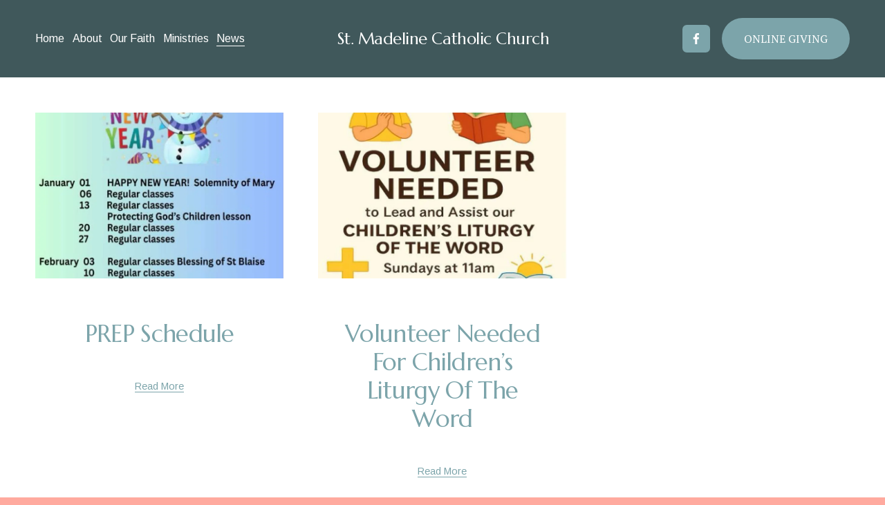

--- FILE ---
content_type: text/html;charset=utf-8
request_url: https://www.stmadelineparish.com/news
body_size: 24903
content:
<!doctype html>
<html xmlns:og="http://opengraphprotocol.org/schema/" xmlns:fb="http://www.facebook.com/2008/fbml" lang="en-US"  >
  <head>
    <meta http-equiv="X-UA-Compatible" content="IE=edge,chrome=1">
    <meta name="viewport" content="width=device-width, initial-scale=1">
    <!-- This is Squarespace. --><!-- apricot-emu-pzt8 -->
<base href="">
<meta charset="utf-8" />
<title>News &mdash; St. Madeline Catholic Church</title>
<meta http-equiv="Accept-CH" content="Sec-CH-UA-Platform-Version, Sec-CH-UA-Model" /><link rel="icon" type="image/x-icon" href="https://images.squarespace-cdn.com/content/v1/6905096145be111f065e1a28/70f4541b-3167-42e8-936f-84f37fbe1612/favicon.ico?format=100w"/>
<link rel="canonical" href="https://www.stmadelineparish.com/news"/>
<meta property="og:site_name" content="St. Madeline Catholic Church"/>
<meta property="og:title" content="News &mdash; St. Madeline Catholic Church"/>
<meta property="og:url" content="https://www.stmadelineparish.com/news"/>
<meta property="og:type" content="website"/>
<meta itemprop="name" content="News — St. Madeline Catholic Church"/>
<meta itemprop="url" content="https://www.stmadelineparish.com/news"/>
<meta name="twitter:title" content="News — St. Madeline Catholic Church"/>
<meta name="twitter:url" content="https://www.stmadelineparish.com/news"/>
<meta name="twitter:card" content="summary"/>
<meta name="description" content="" />
<link rel="preconnect" href="https://images.squarespace-cdn.com">
<link rel="preconnect" href="https://fonts.gstatic.com" crossorigin>
<link rel="stylesheet" href="https://fonts.googleapis.com/css2?family=PT+Serif:ital,wght@0,400;0,700;1,400;1,700&family=Marcellus:ital,wght@0,400&family=Arimo:ital,wght@0,400;0,700;1,400;1,700"><script type="text/javascript" crossorigin="anonymous" defer="true" nomodule="nomodule" src="//assets.squarespace.com/@sqs/polyfiller/1.6/legacy.js"></script>
<script type="text/javascript" crossorigin="anonymous" defer="true" src="//assets.squarespace.com/@sqs/polyfiller/1.6/modern.js"></script>
<script type="text/javascript">SQUARESPACE_ROLLUPS = {};</script>
<script>(function(rollups, name) { if (!rollups[name]) { rollups[name] = {}; } rollups[name].js = ["//assets.squarespace.com/universal/scripts-compressed/extract-css-runtime-aee1c576f025c34b-min.en-US.js"]; })(SQUARESPACE_ROLLUPS, 'squarespace-extract_css_runtime');</script>
<script crossorigin="anonymous" src="//assets.squarespace.com/universal/scripts-compressed/extract-css-runtime-aee1c576f025c34b-min.en-US.js" defer ></script><script>(function(rollups, name) { if (!rollups[name]) { rollups[name] = {}; } rollups[name].js = ["//assets.squarespace.com/universal/scripts-compressed/extract-css-moment-js-vendor-6f2a1f6ec9a41489-min.en-US.js"]; })(SQUARESPACE_ROLLUPS, 'squarespace-extract_css_moment_js_vendor');</script>
<script crossorigin="anonymous" src="//assets.squarespace.com/universal/scripts-compressed/extract-css-moment-js-vendor-6f2a1f6ec9a41489-min.en-US.js" defer ></script><script>(function(rollups, name) { if (!rollups[name]) { rollups[name] = {}; } rollups[name].js = ["//assets.squarespace.com/universal/scripts-compressed/cldr-resource-pack-22ed584d99d9b83d-min.en-US.js"]; })(SQUARESPACE_ROLLUPS, 'squarespace-cldr_resource_pack');</script>
<script crossorigin="anonymous" src="//assets.squarespace.com/universal/scripts-compressed/cldr-resource-pack-22ed584d99d9b83d-min.en-US.js" defer ></script><script>(function(rollups, name) { if (!rollups[name]) { rollups[name] = {}; } rollups[name].js = ["//assets.squarespace.com/universal/scripts-compressed/common-vendors-stable-fbd854d40b0804b7-min.en-US.js"]; })(SQUARESPACE_ROLLUPS, 'squarespace-common_vendors_stable');</script>
<script crossorigin="anonymous" src="//assets.squarespace.com/universal/scripts-compressed/common-vendors-stable-fbd854d40b0804b7-min.en-US.js" defer ></script><script>(function(rollups, name) { if (!rollups[name]) { rollups[name] = {}; } rollups[name].js = ["//assets.squarespace.com/universal/scripts-compressed/common-vendors-7052b75402b03b15-min.en-US.js"]; })(SQUARESPACE_ROLLUPS, 'squarespace-common_vendors');</script>
<script crossorigin="anonymous" src="//assets.squarespace.com/universal/scripts-compressed/common-vendors-7052b75402b03b15-min.en-US.js" defer ></script><script>(function(rollups, name) { if (!rollups[name]) { rollups[name] = {}; } rollups[name].js = ["//assets.squarespace.com/universal/scripts-compressed/common-b4bd88c17c2a785b-min.en-US.js"]; })(SQUARESPACE_ROLLUPS, 'squarespace-common');</script>
<script crossorigin="anonymous" src="//assets.squarespace.com/universal/scripts-compressed/common-b4bd88c17c2a785b-min.en-US.js" defer ></script><script>(function(rollups, name) { if (!rollups[name]) { rollups[name] = {}; } rollups[name].js = ["//assets.squarespace.com/universal/scripts-compressed/user-account-core-cc552b49e5d31407-min.en-US.js"]; })(SQUARESPACE_ROLLUPS, 'squarespace-user_account_core');</script>
<script crossorigin="anonymous" src="//assets.squarespace.com/universal/scripts-compressed/user-account-core-cc552b49e5d31407-min.en-US.js" defer ></script><script>(function(rollups, name) { if (!rollups[name]) { rollups[name] = {}; } rollups[name].css = ["//assets.squarespace.com/universal/styles-compressed/user-account-core-70c8115da1e1c15c-min.en-US.css"]; })(SQUARESPACE_ROLLUPS, 'squarespace-user_account_core');</script>
<link rel="stylesheet" type="text/css" href="//assets.squarespace.com/universal/styles-compressed/user-account-core-70c8115da1e1c15c-min.en-US.css"><script>(function(rollups, name) { if (!rollups[name]) { rollups[name] = {}; } rollups[name].js = ["//assets.squarespace.com/universal/scripts-compressed/performance-ad9e27deecfccdcd-min.en-US.js"]; })(SQUARESPACE_ROLLUPS, 'squarespace-performance');</script>
<script crossorigin="anonymous" src="//assets.squarespace.com/universal/scripts-compressed/performance-ad9e27deecfccdcd-min.en-US.js" defer ></script><script data-name="static-context">Static = window.Static || {}; Static.SQUARESPACE_CONTEXT = {"betaFeatureFlags":["marketing_automations","override_block_styles","campaigns_thumbnail_layout","member_areas_feature","campaigns_discount_section_in_blasts","enable_form_submission_trigger","form_block_first_last_name_required","supports_versioned_template_assets","marketing_landing_page","campaigns_new_image_layout_picker","campaigns_merch_state","commerce-product-forms-rendering","contacts_and_campaigns_redesign","modernized-pdp-m2-enabled","i18n_beta_website_locales","section-sdk-plp-list-view-atc-button-enabled","scripts_defer","campaigns_import_discounts","campaigns_discount_section_in_automations","new_stacked_index","nested_categories"],"facebookAppId":"314192535267336","facebookApiVersion":"v6.0","rollups":{"squarespace-announcement-bar":{"js":"//assets.squarespace.com/universal/scripts-compressed/announcement-bar-cbedc76c6324797f-min.en-US.js"},"squarespace-audio-player":{"css":"//assets.squarespace.com/universal/styles-compressed/audio-player-b05f5197a871c566-min.en-US.css","js":"//assets.squarespace.com/universal/scripts-compressed/audio-player-da2700baaad04b07-min.en-US.js"},"squarespace-blog-collection-list":{"css":"//assets.squarespace.com/universal/styles-compressed/blog-collection-list-b4046463b72f34e2-min.en-US.css","js":"//assets.squarespace.com/universal/scripts-compressed/blog-collection-list-f78db80fc1cd6fce-min.en-US.js"},"squarespace-calendar-block-renderer":{"css":"//assets.squarespace.com/universal/styles-compressed/calendar-block-renderer-b72d08ba4421f5a0-min.en-US.css","js":"//assets.squarespace.com/universal/scripts-compressed/calendar-block-renderer-867a1d519964ab77-min.en-US.js"},"squarespace-chartjs-helpers":{"css":"//assets.squarespace.com/universal/styles-compressed/chartjs-helpers-96b256171ee039c1-min.en-US.css","js":"//assets.squarespace.com/universal/scripts-compressed/chartjs-helpers-4fd57f343946d08e-min.en-US.js"},"squarespace-comments":{"css":"//assets.squarespace.com/universal/styles-compressed/comments-621cedd89299c26d-min.en-US.css","js":"//assets.squarespace.com/universal/scripts-compressed/comments-cc444fae3fead46c-min.en-US.js"},"squarespace-custom-css-popup":{"css":"//assets.squarespace.com/universal/styles-compressed/custom-css-popup-2521e9fac704ef13-min.en-US.css","js":"//assets.squarespace.com/universal/scripts-compressed/custom-css-popup-a8c3b9321145de8d-min.en-US.js"},"squarespace-dialog":{"css":"//assets.squarespace.com/universal/styles-compressed/dialog-f9093f2d526b94df-min.en-US.css","js":"//assets.squarespace.com/universal/scripts-compressed/dialog-45f2a86bb0fad8dc-min.en-US.js"},"squarespace-events-collection":{"css":"//assets.squarespace.com/universal/styles-compressed/events-collection-b72d08ba4421f5a0-min.en-US.css","js":"//assets.squarespace.com/universal/scripts-compressed/events-collection-14cfd7ddff021d8b-min.en-US.js"},"squarespace-form-rendering-utils":{"js":"//assets.squarespace.com/universal/scripts-compressed/form-rendering-utils-2823e76ff925bfc2-min.en-US.js"},"squarespace-forms":{"css":"//assets.squarespace.com/universal/styles-compressed/forms-0afd3c6ac30bbab1-min.en-US.css","js":"//assets.squarespace.com/universal/scripts-compressed/forms-9b71770e3caa3dc7-min.en-US.js"},"squarespace-gallery-collection-list":{"css":"//assets.squarespace.com/universal/styles-compressed/gallery-collection-list-b4046463b72f34e2-min.en-US.css","js":"//assets.squarespace.com/universal/scripts-compressed/gallery-collection-list-07747667a3187b76-min.en-US.js"},"squarespace-image-zoom":{"css":"//assets.squarespace.com/universal/styles-compressed/image-zoom-b4046463b72f34e2-min.en-US.css","js":"//assets.squarespace.com/universal/scripts-compressed/image-zoom-60c18dc5f8f599ea-min.en-US.js"},"squarespace-pinterest":{"css":"//assets.squarespace.com/universal/styles-compressed/pinterest-b4046463b72f34e2-min.en-US.css","js":"//assets.squarespace.com/universal/scripts-compressed/pinterest-7d6f6ab4e8d3bd3f-min.en-US.js"},"squarespace-popup-overlay":{"css":"//assets.squarespace.com/universal/styles-compressed/popup-overlay-b742b752f5880972-min.en-US.css","js":"//assets.squarespace.com/universal/scripts-compressed/popup-overlay-2b60d0db5b93df47-min.en-US.js"},"squarespace-product-quick-view":{"css":"//assets.squarespace.com/universal/styles-compressed/product-quick-view-9548705e5cf7ee87-min.en-US.css","js":"//assets.squarespace.com/universal/scripts-compressed/product-quick-view-0ac41718ff11b694-min.en-US.js"},"squarespace-products-collection-item-v2":{"css":"//assets.squarespace.com/universal/styles-compressed/products-collection-item-v2-b4046463b72f34e2-min.en-US.css","js":"//assets.squarespace.com/universal/scripts-compressed/products-collection-item-v2-e3a3f101748fca6e-min.en-US.js"},"squarespace-products-collection-list-v2":{"css":"//assets.squarespace.com/universal/styles-compressed/products-collection-list-v2-b4046463b72f34e2-min.en-US.css","js":"//assets.squarespace.com/universal/scripts-compressed/products-collection-list-v2-eedc544f4cc56af4-min.en-US.js"},"squarespace-search-page":{"css":"//assets.squarespace.com/universal/styles-compressed/search-page-90a67fc09b9b32c6-min.en-US.css","js":"//assets.squarespace.com/universal/scripts-compressed/search-page-e64261438cc72da8-min.en-US.js"},"squarespace-search-preview":{"js":"//assets.squarespace.com/universal/scripts-compressed/search-preview-cd4d6b833e1e7e59-min.en-US.js"},"squarespace-simple-liking":{"css":"//assets.squarespace.com/universal/styles-compressed/simple-liking-701bf8bbc05ec6aa-min.en-US.css","js":"//assets.squarespace.com/universal/scripts-compressed/simple-liking-c63bf8989a1c119a-min.en-US.js"},"squarespace-social-buttons":{"css":"//assets.squarespace.com/universal/styles-compressed/social-buttons-95032e5fa98e47a5-min.en-US.css","js":"//assets.squarespace.com/universal/scripts-compressed/social-buttons-0839ae7d1715ddd3-min.en-US.js"},"squarespace-tourdates":{"css":"//assets.squarespace.com/universal/styles-compressed/tourdates-b4046463b72f34e2-min.en-US.css","js":"//assets.squarespace.com/universal/scripts-compressed/tourdates-3d0769ff3268f527-min.en-US.js"},"squarespace-website-overlays-manager":{"css":"//assets.squarespace.com/universal/styles-compressed/website-overlays-manager-07ea5a4e004e6710-min.en-US.css","js":"//assets.squarespace.com/universal/scripts-compressed/website-overlays-manager-532fc21fb15f0ba1-min.en-US.js"}},"pageType":1,"website":{"id":"6905096145be111f065e1a28","identifier":"apricot-emu-pzt8","websiteType":4,"contentModifiedOn":1768850589784,"cloneable":false,"hasBeenCloneable":false,"siteStatus":{},"language":"en-US","translationLocale":"en-US","formattingLocale":"en-US","timeZone":"America/New_York","machineTimeZoneOffset":-18000000,"timeZoneOffset":-18000000,"timeZoneAbbr":"EST","siteTitle":"St. Madeline Catholic Church","fullSiteTitle":"News \u2014 St. Madeline Catholic Church","siteDescription":"","location":{},"shareButtonOptions":{"2":true,"3":true,"7":true,"6":true,"4":true,"1":true,"8":true},"authenticUrl":"https://www.stmadelineparish.com","internalUrl":"https://apricot-emu-pzt8.squarespace.com","baseUrl":"https://www.stmadelineparish.com","primaryDomain":"www.stmadelineparish.com","sslSetting":3,"isHstsEnabled":true,"socialAccounts":[{"serviceId":60,"screenname":"Facebook","addedOn":1761940017523,"profileUrl":"https://www.facebook.com/stmadeline","iconEnabled":true,"serviceName":"facebook-unauth"}],"typekitId":"","statsMigrated":false,"imageMetadataProcessingEnabled":false,"screenshotId":"c7a9cfd7df01ae724ce2a91bbb572e8e6223f719575425a201a90c9c47512764","captchaSettings":{"enabledForDonations":false},"showOwnerLogin":false},"websiteSettings":{"id":"6905096245be111f065e1a48","websiteId":"6905096145be111f065e1a28","subjects":[],"country":"US","state":"PA","simpleLikingEnabled":true,"popupOverlaySettings":{"style":1,"enabledPages":[]},"commentLikesAllowed":true,"commentAnonAllowed":true,"commentThreaded":true,"commentApprovalRequired":false,"commentAvatarsOn":true,"commentSortType":2,"commentFlagThreshold":0,"commentFlagsAllowed":true,"commentEnableByDefault":true,"commentDisableAfterDaysDefault":0,"disqusShortname":"","commentsEnabled":false,"businessHours":{},"storeSettings":{"returnPolicy":null,"termsOfService":null,"privacyPolicy":null,"expressCheckout":false,"continueShoppingLinkUrl":"/","useLightCart":false,"showNoteField":false,"shippingCountryDefaultValue":"US","billToShippingDefaultValue":false,"showShippingPhoneNumber":true,"isShippingPhoneRequired":false,"showBillingPhoneNumber":true,"isBillingPhoneRequired":false,"currenciesSupported":["USD","CAD","GBP","AUD","EUR","CHF","NOK","SEK","DKK","NZD","SGD","MXN","HKD","CZK","ILS","MYR","RUB","PHP","PLN","THB","BRL","ARS","COP","IDR","INR","JPY","ZAR"],"defaultCurrency":"USD","selectedCurrency":"USD","measurementStandard":1,"showCustomCheckoutForm":false,"checkoutPageMarketingOptInEnabled":true,"enableMailingListOptInByDefault":false,"sameAsRetailLocation":false,"merchandisingSettings":{"scarcityEnabledOnProductItems":false,"scarcityEnabledOnProductBlocks":false,"scarcityMessageType":"DEFAULT_SCARCITY_MESSAGE","scarcityThreshold":10,"multipleQuantityAllowedForServices":true,"restockNotificationsEnabled":false,"restockNotificationsMailingListSignUpEnabled":false,"relatedProductsEnabled":false,"relatedProductsOrdering":"random","soldOutVariantsDropdownDisabled":false,"productComposerOptedIn":false,"productComposerABTestOptedOut":false,"productReviewsEnabled":false},"minimumOrderSubtotalEnabled":false,"minimumOrderSubtotal":{"currency":"USD","value":"0.00"},"addToCartConfirmationType":2,"isLive":false,"multipleQuantityAllowedForServices":true},"useEscapeKeyToLogin":false,"ssBadgeType":1,"ssBadgePosition":4,"ssBadgeVisibility":1,"ssBadgeDevices":1,"pinterestOverlayOptions":{"mode":"disabled"},"userAccountsSettings":{"loginAllowed":true,"signupAllowed":true}},"cookieSettings":{"isCookieBannerEnabled":false,"isRestrictiveCookiePolicyEnabled":false,"cookieBannerText":"","cookieBannerTheme":"","cookieBannerVariant":"","cookieBannerPosition":"","cookieBannerCtaVariant":"","cookieBannerCtaText":"","cookieBannerAcceptType":"OPT_IN","cookieBannerOptOutCtaText":"","cookieBannerHasOptOut":false,"cookieBannerHasManageCookies":true,"cookieBannerManageCookiesLabel":"","cookieBannerSavedPreferencesText":"","cookieBannerSavedPreferencesLayout":"PILL"},"websiteCloneable":false,"collection":{"title":"News","id":"69582f9756778532c5d19712","fullUrl":"/news","type":1,"permissionType":1},"subscribed":false,"appDomain":"squarespace.com","templateTweakable":true,"tweakJSON":{"form-use-theme-colors":"true","header-logo-height":"80px","header-mobile-logo-max-height":"30px","header-vert-padding":"2vw","header-width":"Full","maxPageWidth":"2000px","mobile-header-vert-padding":"6vw","pagePadding":"4vw","tweak-blog-alternating-side-by-side-image-aspect-ratio":"1:1 Square","tweak-blog-alternating-side-by-side-image-spacing":"6%","tweak-blog-alternating-side-by-side-meta-spacing":"20px","tweak-blog-alternating-side-by-side-primary-meta":"Categories","tweak-blog-alternating-side-by-side-read-more-spacing":"20px","tweak-blog-alternating-side-by-side-secondary-meta":"Date","tweak-blog-basic-grid-columns":"3","tweak-blog-basic-grid-image-aspect-ratio":"3:2 Standard","tweak-blog-basic-grid-image-spacing":"35px","tweak-blog-basic-grid-meta-spacing":"25px","tweak-blog-basic-grid-primary-meta":"None","tweak-blog-basic-grid-read-more-spacing":"20px","tweak-blog-basic-grid-secondary-meta":"None","tweak-blog-item-custom-width":"50","tweak-blog-item-show-author-profile":"false","tweak-blog-item-width":"Medium","tweak-blog-masonry-columns":"2","tweak-blog-masonry-horizontal-spacing":"30px","tweak-blog-masonry-image-spacing":"20px","tweak-blog-masonry-meta-spacing":"20px","tweak-blog-masonry-primary-meta":"Categories","tweak-blog-masonry-read-more-spacing":"20px","tweak-blog-masonry-secondary-meta":"Date","tweak-blog-masonry-vertical-spacing":"30px","tweak-blog-side-by-side-image-aspect-ratio":"1:1 Square","tweak-blog-side-by-side-image-spacing":"6%","tweak-blog-side-by-side-meta-spacing":"20px","tweak-blog-side-by-side-primary-meta":"Categories","tweak-blog-side-by-side-read-more-spacing":"20px","tweak-blog-side-by-side-secondary-meta":"Date","tweak-blog-single-column-image-spacing":"50px","tweak-blog-single-column-meta-spacing":"30px","tweak-blog-single-column-primary-meta":"Categories","tweak-blog-single-column-read-more-spacing":"15px","tweak-blog-single-column-secondary-meta":"Date","tweak-events-stacked-show-thumbnails":"true","tweak-events-stacked-thumbnail-size":"3:2 Standard","tweak-fixed-header":"false","tweak-fixed-header-style":"Basic","tweak-global-animations-animation-curve":"ease","tweak-global-animations-animation-delay":"0.1s","tweak-global-animations-animation-duration":"0.1s","tweak-global-animations-animation-style":"fade","tweak-global-animations-animation-type":"none","tweak-global-animations-complexity-level":"detailed","tweak-global-animations-enabled":"false","tweak-portfolio-grid-basic-custom-height":"50","tweak-portfolio-grid-overlay-custom-height":"50","tweak-portfolio-hover-follow-acceleration":"10%","tweak-portfolio-hover-follow-animation-duration":"Fast","tweak-portfolio-hover-follow-animation-type":"Fade","tweak-portfolio-hover-follow-delimiter":"Bullet","tweak-portfolio-hover-follow-front":"false","tweak-portfolio-hover-follow-layout":"Inline","tweak-portfolio-hover-follow-size":"50","tweak-portfolio-hover-follow-text-spacing-x":"1.5","tweak-portfolio-hover-follow-text-spacing-y":"1.5","tweak-portfolio-hover-static-animation-duration":"Fast","tweak-portfolio-hover-static-animation-type":"Fade","tweak-portfolio-hover-static-delimiter":"Hyphen","tweak-portfolio-hover-static-front":"true","tweak-portfolio-hover-static-layout":"Inline","tweak-portfolio-hover-static-size":"50","tweak-portfolio-hover-static-text-spacing-x":"1.5","tweak-portfolio-hover-static-text-spacing-y":"1.5","tweak-portfolio-index-background-animation-duration":"Medium","tweak-portfolio-index-background-animation-type":"Fade","tweak-portfolio-index-background-custom-height":"50","tweak-portfolio-index-background-delimiter":"None","tweak-portfolio-index-background-height":"Large","tweak-portfolio-index-background-horizontal-alignment":"Center","tweak-portfolio-index-background-link-format":"Stacked","tweak-portfolio-index-background-persist":"false","tweak-portfolio-index-background-vertical-alignment":"Middle","tweak-portfolio-index-background-width":"Full","tweak-product-basic-item-click-action":"None","tweak-product-basic-item-gallery-aspect-ratio":"3:4 Three-Four (Vertical)","tweak-product-basic-item-gallery-design":"Slideshow","tweak-product-basic-item-gallery-width":"50%","tweak-product-basic-item-hover-action":"None","tweak-product-basic-item-image-spacing":"2vw","tweak-product-basic-item-image-zoom-factor":"2","tweak-product-basic-item-product-variant-display":"Dropdown","tweak-product-basic-item-thumbnail-placement":"Side","tweak-product-basic-item-variant-picker-layout":"Dropdowns","tweak-products-add-to-cart-button":"false","tweak-products-columns":"2","tweak-products-gutter-column":"2vw","tweak-products-gutter-row":"5vw","tweak-products-header-text-alignment":"Middle","tweak-products-image-aspect-ratio":"1:1 Square","tweak-products-image-text-spacing":"1.5vw","tweak-products-mobile-columns":"1","tweak-products-text-alignment":"Left","tweak-products-width":"Full","tweak-transparent-header":"false"},"templateId":"5c5a519771c10ba3470d8101","templateVersion":"7.1","pageFeatures":[1,2,4],"gmRenderKey":"QUl6YVN5Q0JUUk9xNkx1dkZfSUUxcjQ2LVQ0QWVUU1YtMGQ3bXk4","templateScriptsRootUrl":"https://static1.squarespace.com/static/vta/5c5a519771c10ba3470d8101/scripts/","impersonatedSession":false,"tzData":{"zones":[[-300,"US","E%sT",null]],"rules":{"US":[[1967,2006,null,"Oct","lastSun","2:00","0","S"],[1987,2006,null,"Apr","Sun>=1","2:00","1:00","D"],[2007,"max",null,"Mar","Sun>=8","2:00","1:00","D"],[2007,"max",null,"Nov","Sun>=1","2:00","0","S"]]}},"showAnnouncementBar":false,"recaptchaEnterpriseContext":{"recaptchaEnterpriseSiteKey":"6LdDFQwjAAAAAPigEvvPgEVbb7QBm-TkVJdDTlAv"},"i18nContext":{"timeZoneData":{"id":"America/New_York","name":"Eastern Time"}},"env":"PRODUCTION","visitorFormContext":{"formFieldFormats":{"countries":[{"name":"Afghanistan","code":"AF","phoneCode":"+93"},{"name":"\u00C5land Islands","code":"AX","phoneCode":"+358"},{"name":"Albania","code":"AL","phoneCode":"+355"},{"name":"Algeria","code":"DZ","phoneCode":"+213"},{"name":"American Samoa","code":"AS","phoneCode":"+1"},{"name":"Andorra","code":"AD","phoneCode":"+376"},{"name":"Angola","code":"AO","phoneCode":"+244"},{"name":"Anguilla","code":"AI","phoneCode":"+1"},{"name":"Antigua & Barbuda","code":"AG","phoneCode":"+1"},{"name":"Argentina","code":"AR","phoneCode":"+54"},{"name":"Armenia","code":"AM","phoneCode":"+374"},{"name":"Aruba","code":"AW","phoneCode":"+297"},{"name":"Ascension Island","code":"AC","phoneCode":"+247"},{"name":"Australia","code":"AU","phoneCode":"+61"},{"name":"Austria","code":"AT","phoneCode":"+43"},{"name":"Azerbaijan","code":"AZ","phoneCode":"+994"},{"name":"Bahamas","code":"BS","phoneCode":"+1"},{"name":"Bahrain","code":"BH","phoneCode":"+973"},{"name":"Bangladesh","code":"BD","phoneCode":"+880"},{"name":"Barbados","code":"BB","phoneCode":"+1"},{"name":"Belarus","code":"BY","phoneCode":"+375"},{"name":"Belgium","code":"BE","phoneCode":"+32"},{"name":"Belize","code":"BZ","phoneCode":"+501"},{"name":"Benin","code":"BJ","phoneCode":"+229"},{"name":"Bermuda","code":"BM","phoneCode":"+1"},{"name":"Bhutan","code":"BT","phoneCode":"+975"},{"name":"Bolivia","code":"BO","phoneCode":"+591"},{"name":"Bosnia & Herzegovina","code":"BA","phoneCode":"+387"},{"name":"Botswana","code":"BW","phoneCode":"+267"},{"name":"Brazil","code":"BR","phoneCode":"+55"},{"name":"British Indian Ocean Territory","code":"IO","phoneCode":"+246"},{"name":"British Virgin Islands","code":"VG","phoneCode":"+1"},{"name":"Brunei","code":"BN","phoneCode":"+673"},{"name":"Bulgaria","code":"BG","phoneCode":"+359"},{"name":"Burkina Faso","code":"BF","phoneCode":"+226"},{"name":"Burundi","code":"BI","phoneCode":"+257"},{"name":"Cambodia","code":"KH","phoneCode":"+855"},{"name":"Cameroon","code":"CM","phoneCode":"+237"},{"name":"Canada","code":"CA","phoneCode":"+1"},{"name":"Cape Verde","code":"CV","phoneCode":"+238"},{"name":"Caribbean Netherlands","code":"BQ","phoneCode":"+599"},{"name":"Cayman Islands","code":"KY","phoneCode":"+1"},{"name":"Central African Republic","code":"CF","phoneCode":"+236"},{"name":"Chad","code":"TD","phoneCode":"+235"},{"name":"Chile","code":"CL","phoneCode":"+56"},{"name":"China","code":"CN","phoneCode":"+86"},{"name":"Christmas Island","code":"CX","phoneCode":"+61"},{"name":"Cocos (Keeling) Islands","code":"CC","phoneCode":"+61"},{"name":"Colombia","code":"CO","phoneCode":"+57"},{"name":"Comoros","code":"KM","phoneCode":"+269"},{"name":"Congo - Brazzaville","code":"CG","phoneCode":"+242"},{"name":"Congo - Kinshasa","code":"CD","phoneCode":"+243"},{"name":"Cook Islands","code":"CK","phoneCode":"+682"},{"name":"Costa Rica","code":"CR","phoneCode":"+506"},{"name":"C\u00F4te d\u2019Ivoire","code":"CI","phoneCode":"+225"},{"name":"Croatia","code":"HR","phoneCode":"+385"},{"name":"Cuba","code":"CU","phoneCode":"+53"},{"name":"Cura\u00E7ao","code":"CW","phoneCode":"+599"},{"name":"Cyprus","code":"CY","phoneCode":"+357"},{"name":"Czechia","code":"CZ","phoneCode":"+420"},{"name":"Denmark","code":"DK","phoneCode":"+45"},{"name":"Djibouti","code":"DJ","phoneCode":"+253"},{"name":"Dominica","code":"DM","phoneCode":"+1"},{"name":"Dominican Republic","code":"DO","phoneCode":"+1"},{"name":"Ecuador","code":"EC","phoneCode":"+593"},{"name":"Egypt","code":"EG","phoneCode":"+20"},{"name":"El Salvador","code":"SV","phoneCode":"+503"},{"name":"Equatorial Guinea","code":"GQ","phoneCode":"+240"},{"name":"Eritrea","code":"ER","phoneCode":"+291"},{"name":"Estonia","code":"EE","phoneCode":"+372"},{"name":"Eswatini","code":"SZ","phoneCode":"+268"},{"name":"Ethiopia","code":"ET","phoneCode":"+251"},{"name":"Falkland Islands","code":"FK","phoneCode":"+500"},{"name":"Faroe Islands","code":"FO","phoneCode":"+298"},{"name":"Fiji","code":"FJ","phoneCode":"+679"},{"name":"Finland","code":"FI","phoneCode":"+358"},{"name":"France","code":"FR","phoneCode":"+33"},{"name":"French Guiana","code":"GF","phoneCode":"+594"},{"name":"French Polynesia","code":"PF","phoneCode":"+689"},{"name":"Gabon","code":"GA","phoneCode":"+241"},{"name":"Gambia","code":"GM","phoneCode":"+220"},{"name":"Georgia","code":"GE","phoneCode":"+995"},{"name":"Germany","code":"DE","phoneCode":"+49"},{"name":"Ghana","code":"GH","phoneCode":"+233"},{"name":"Gibraltar","code":"GI","phoneCode":"+350"},{"name":"Greece","code":"GR","phoneCode":"+30"},{"name":"Greenland","code":"GL","phoneCode":"+299"},{"name":"Grenada","code":"GD","phoneCode":"+1"},{"name":"Guadeloupe","code":"GP","phoneCode":"+590"},{"name":"Guam","code":"GU","phoneCode":"+1"},{"name":"Guatemala","code":"GT","phoneCode":"+502"},{"name":"Guernsey","code":"GG","phoneCode":"+44"},{"name":"Guinea","code":"GN","phoneCode":"+224"},{"name":"Guinea-Bissau","code":"GW","phoneCode":"+245"},{"name":"Guyana","code":"GY","phoneCode":"+592"},{"name":"Haiti","code":"HT","phoneCode":"+509"},{"name":"Honduras","code":"HN","phoneCode":"+504"},{"name":"Hong Kong SAR China","code":"HK","phoneCode":"+852"},{"name":"Hungary","code":"HU","phoneCode":"+36"},{"name":"Iceland","code":"IS","phoneCode":"+354"},{"name":"India","code":"IN","phoneCode":"+91"},{"name":"Indonesia","code":"ID","phoneCode":"+62"},{"name":"Iran","code":"IR","phoneCode":"+98"},{"name":"Iraq","code":"IQ","phoneCode":"+964"},{"name":"Ireland","code":"IE","phoneCode":"+353"},{"name":"Isle of Man","code":"IM","phoneCode":"+44"},{"name":"Israel","code":"IL","phoneCode":"+972"},{"name":"Italy","code":"IT","phoneCode":"+39"},{"name":"Jamaica","code":"JM","phoneCode":"+1"},{"name":"Japan","code":"JP","phoneCode":"+81"},{"name":"Jersey","code":"JE","phoneCode":"+44"},{"name":"Jordan","code":"JO","phoneCode":"+962"},{"name":"Kazakhstan","code":"KZ","phoneCode":"+7"},{"name":"Kenya","code":"KE","phoneCode":"+254"},{"name":"Kiribati","code":"KI","phoneCode":"+686"},{"name":"Kosovo","code":"XK","phoneCode":"+383"},{"name":"Kuwait","code":"KW","phoneCode":"+965"},{"name":"Kyrgyzstan","code":"KG","phoneCode":"+996"},{"name":"Laos","code":"LA","phoneCode":"+856"},{"name":"Latvia","code":"LV","phoneCode":"+371"},{"name":"Lebanon","code":"LB","phoneCode":"+961"},{"name":"Lesotho","code":"LS","phoneCode":"+266"},{"name":"Liberia","code":"LR","phoneCode":"+231"},{"name":"Libya","code":"LY","phoneCode":"+218"},{"name":"Liechtenstein","code":"LI","phoneCode":"+423"},{"name":"Lithuania","code":"LT","phoneCode":"+370"},{"name":"Luxembourg","code":"LU","phoneCode":"+352"},{"name":"Macao SAR China","code":"MO","phoneCode":"+853"},{"name":"Madagascar","code":"MG","phoneCode":"+261"},{"name":"Malawi","code":"MW","phoneCode":"+265"},{"name":"Malaysia","code":"MY","phoneCode":"+60"},{"name":"Maldives","code":"MV","phoneCode":"+960"},{"name":"Mali","code":"ML","phoneCode":"+223"},{"name":"Malta","code":"MT","phoneCode":"+356"},{"name":"Marshall Islands","code":"MH","phoneCode":"+692"},{"name":"Martinique","code":"MQ","phoneCode":"+596"},{"name":"Mauritania","code":"MR","phoneCode":"+222"},{"name":"Mauritius","code":"MU","phoneCode":"+230"},{"name":"Mayotte","code":"YT","phoneCode":"+262"},{"name":"Mexico","code":"MX","phoneCode":"+52"},{"name":"Micronesia","code":"FM","phoneCode":"+691"},{"name":"Moldova","code":"MD","phoneCode":"+373"},{"name":"Monaco","code":"MC","phoneCode":"+377"},{"name":"Mongolia","code":"MN","phoneCode":"+976"},{"name":"Montenegro","code":"ME","phoneCode":"+382"},{"name":"Montserrat","code":"MS","phoneCode":"+1"},{"name":"Morocco","code":"MA","phoneCode":"+212"},{"name":"Mozambique","code":"MZ","phoneCode":"+258"},{"name":"Myanmar (Burma)","code":"MM","phoneCode":"+95"},{"name":"Namibia","code":"NA","phoneCode":"+264"},{"name":"Nauru","code":"NR","phoneCode":"+674"},{"name":"Nepal","code":"NP","phoneCode":"+977"},{"name":"Netherlands","code":"NL","phoneCode":"+31"},{"name":"New Caledonia","code":"NC","phoneCode":"+687"},{"name":"New Zealand","code":"NZ","phoneCode":"+64"},{"name":"Nicaragua","code":"NI","phoneCode":"+505"},{"name":"Niger","code":"NE","phoneCode":"+227"},{"name":"Nigeria","code":"NG","phoneCode":"+234"},{"name":"Niue","code":"NU","phoneCode":"+683"},{"name":"Norfolk Island","code":"NF","phoneCode":"+672"},{"name":"Northern Mariana Islands","code":"MP","phoneCode":"+1"},{"name":"North Korea","code":"KP","phoneCode":"+850"},{"name":"North Macedonia","code":"MK","phoneCode":"+389"},{"name":"Norway","code":"NO","phoneCode":"+47"},{"name":"Oman","code":"OM","phoneCode":"+968"},{"name":"Pakistan","code":"PK","phoneCode":"+92"},{"name":"Palau","code":"PW","phoneCode":"+680"},{"name":"Palestinian Territories","code":"PS","phoneCode":"+970"},{"name":"Panama","code":"PA","phoneCode":"+507"},{"name":"Papua New Guinea","code":"PG","phoneCode":"+675"},{"name":"Paraguay","code":"PY","phoneCode":"+595"},{"name":"Peru","code":"PE","phoneCode":"+51"},{"name":"Philippines","code":"PH","phoneCode":"+63"},{"name":"Poland","code":"PL","phoneCode":"+48"},{"name":"Portugal","code":"PT","phoneCode":"+351"},{"name":"Puerto Rico","code":"PR","phoneCode":"+1"},{"name":"Qatar","code":"QA","phoneCode":"+974"},{"name":"R\u00E9union","code":"RE","phoneCode":"+262"},{"name":"Romania","code":"RO","phoneCode":"+40"},{"name":"Russia","code":"RU","phoneCode":"+7"},{"name":"Rwanda","code":"RW","phoneCode":"+250"},{"name":"Samoa","code":"WS","phoneCode":"+685"},{"name":"San Marino","code":"SM","phoneCode":"+378"},{"name":"S\u00E3o Tom\u00E9 & Pr\u00EDncipe","code":"ST","phoneCode":"+239"},{"name":"Saudi Arabia","code":"SA","phoneCode":"+966"},{"name":"Senegal","code":"SN","phoneCode":"+221"},{"name":"Serbia","code":"RS","phoneCode":"+381"},{"name":"Seychelles","code":"SC","phoneCode":"+248"},{"name":"Sierra Leone","code":"SL","phoneCode":"+232"},{"name":"Singapore","code":"SG","phoneCode":"+65"},{"name":"Sint Maarten","code":"SX","phoneCode":"+1"},{"name":"Slovakia","code":"SK","phoneCode":"+421"},{"name":"Slovenia","code":"SI","phoneCode":"+386"},{"name":"Solomon Islands","code":"SB","phoneCode":"+677"},{"name":"Somalia","code":"SO","phoneCode":"+252"},{"name":"South Africa","code":"ZA","phoneCode":"+27"},{"name":"South Korea","code":"KR","phoneCode":"+82"},{"name":"South Sudan","code":"SS","phoneCode":"+211"},{"name":"Spain","code":"ES","phoneCode":"+34"},{"name":"Sri Lanka","code":"LK","phoneCode":"+94"},{"name":"St. Barth\u00E9lemy","code":"BL","phoneCode":"+590"},{"name":"St. Helena","code":"SH","phoneCode":"+290"},{"name":"St. Kitts & Nevis","code":"KN","phoneCode":"+1"},{"name":"St. Lucia","code":"LC","phoneCode":"+1"},{"name":"St. Martin","code":"MF","phoneCode":"+590"},{"name":"St. Pierre & Miquelon","code":"PM","phoneCode":"+508"},{"name":"St. Vincent & Grenadines","code":"VC","phoneCode":"+1"},{"name":"Sudan","code":"SD","phoneCode":"+249"},{"name":"Suriname","code":"SR","phoneCode":"+597"},{"name":"Svalbard & Jan Mayen","code":"SJ","phoneCode":"+47"},{"name":"Sweden","code":"SE","phoneCode":"+46"},{"name":"Switzerland","code":"CH","phoneCode":"+41"},{"name":"Syria","code":"SY","phoneCode":"+963"},{"name":"Taiwan","code":"TW","phoneCode":"+886"},{"name":"Tajikistan","code":"TJ","phoneCode":"+992"},{"name":"Tanzania","code":"TZ","phoneCode":"+255"},{"name":"Thailand","code":"TH","phoneCode":"+66"},{"name":"Timor-Leste","code":"TL","phoneCode":"+670"},{"name":"Togo","code":"TG","phoneCode":"+228"},{"name":"Tokelau","code":"TK","phoneCode":"+690"},{"name":"Tonga","code":"TO","phoneCode":"+676"},{"name":"Trinidad & Tobago","code":"TT","phoneCode":"+1"},{"name":"Tristan da Cunha","code":"TA","phoneCode":"+290"},{"name":"Tunisia","code":"TN","phoneCode":"+216"},{"name":"T\u00FCrkiye","code":"TR","phoneCode":"+90"},{"name":"Turkmenistan","code":"TM","phoneCode":"+993"},{"name":"Turks & Caicos Islands","code":"TC","phoneCode":"+1"},{"name":"Tuvalu","code":"TV","phoneCode":"+688"},{"name":"U.S. Virgin Islands","code":"VI","phoneCode":"+1"},{"name":"Uganda","code":"UG","phoneCode":"+256"},{"name":"Ukraine","code":"UA","phoneCode":"+380"},{"name":"United Arab Emirates","code":"AE","phoneCode":"+971"},{"name":"United Kingdom","code":"GB","phoneCode":"+44"},{"name":"United States","code":"US","phoneCode":"+1"},{"name":"Uruguay","code":"UY","phoneCode":"+598"},{"name":"Uzbekistan","code":"UZ","phoneCode":"+998"},{"name":"Vanuatu","code":"VU","phoneCode":"+678"},{"name":"Vatican City","code":"VA","phoneCode":"+39"},{"name":"Venezuela","code":"VE","phoneCode":"+58"},{"name":"Vietnam","code":"VN","phoneCode":"+84"},{"name":"Wallis & Futuna","code":"WF","phoneCode":"+681"},{"name":"Western Sahara","code":"EH","phoneCode":"+212"},{"name":"Yemen","code":"YE","phoneCode":"+967"},{"name":"Zambia","code":"ZM","phoneCode":"+260"},{"name":"Zimbabwe","code":"ZW","phoneCode":"+263"}],"initialAddressFormat":{"id":0,"type":"ADDRESS","country":"US","labelLocale":"en","fields":[{"type":"FIELD","label":"Address Line 1","identifier":"Line1","length":0,"required":true,"metadata":{"autocomplete":"address-line1"}},{"type":"SEPARATOR","label":"\n","identifier":"Newline","length":0,"required":false,"metadata":{}},{"type":"FIELD","label":"Address Line 2","identifier":"Line2","length":0,"required":false,"metadata":{"autocomplete":"address-line2"}},{"type":"SEPARATOR","label":"\n","identifier":"Newline","length":0,"required":false,"metadata":{}},{"type":"FIELD","label":"City","identifier":"City","length":0,"required":true,"metadata":{"autocomplete":"address-level2"}},{"type":"SEPARATOR","label":",","identifier":"Comma","length":0,"required":false,"metadata":{}},{"type":"SEPARATOR","label":" ","identifier":"Space","length":0,"required":false,"metadata":{}},{"type":"FIELD","label":"State","identifier":"State","length":0,"required":true,"metadata":{"autocomplete":"address-level1"}},{"type":"SEPARATOR","label":" ","identifier":"Space","length":0,"required":false,"metadata":{}},{"type":"FIELD","label":"ZIP Code","identifier":"Zip","length":0,"required":true,"metadata":{"autocomplete":"postal-code"}}]},"initialNameOrder":"GIVEN_FIRST","initialPhoneFormat":{"id":0,"type":"PHONE_NUMBER","country":"US","labelLocale":"en-US","fields":[{"type":"SEPARATOR","label":"(","identifier":"LeftParen","length":0,"required":false,"metadata":{}},{"type":"FIELD","label":"1","identifier":"1","length":3,"required":false,"metadata":{}},{"type":"SEPARATOR","label":")","identifier":"RightParen","length":0,"required":false,"metadata":{}},{"type":"SEPARATOR","label":" ","identifier":"Space","length":0,"required":false,"metadata":{}},{"type":"FIELD","label":"2","identifier":"2","length":3,"required":false,"metadata":{}},{"type":"SEPARATOR","label":"-","identifier":"Dash","length":0,"required":false,"metadata":{}},{"type":"FIELD","label":"3","identifier":"3","length":14,"required":false,"metadata":{}}]}},"localizedStrings":{"validation":{"noValidSelection":"A valid selection must be made.","invalidUrl":"Must be a valid URL.","stringTooLong":"Value should have a length no longer than {0}.","containsInvalidKey":"{0} contains an invalid key.","invalidTwitterUsername":"Must be a valid Twitter username.","valueOutsideRange":"Value must be in the range {0} to {1}.","invalidPassword":"Passwords should not contain whitespace.","missingRequiredSubfields":"{0} is missing required subfields: {1}","invalidCurrency":"Currency value should be formatted like 1234 or 123.99.","invalidMapSize":"Value should contain exactly {0} elements.","subfieldsRequired":"All fields in {0} are required.","formSubmissionFailed":"Form submission failed. Review the following information: {0}.","invalidCountryCode":"Country code should have an optional plus and up to 4 digits.","invalidDate":"This is not a real date.","required":"{0} is required.","invalidStringLength":"Value should be {0} characters long.","invalidEmail":"Email addresses should follow the format user@domain.com.","invalidListLength":"Value should be {0} elements long.","allEmpty":"Please fill out at least one form field.","missingRequiredQuestion":"Missing a required question.","invalidQuestion":"Contained an invalid question.","captchaFailure":"Captcha validation failed. Please try again.","stringTooShort":"Value should have a length of at least {0}.","invalid":"{0} is not valid.","formErrors":"Form Errors","containsInvalidValue":"{0} contains an invalid value.","invalidUnsignedNumber":"Numbers must contain only digits and no other characters.","invalidName":"Valid names contain only letters, numbers, spaces, ', or - characters."},"submit":"Submit","status":{"title":"{@} Block","learnMore":"Learn more"},"name":{"firstName":"First Name","lastName":"Last Name"},"lightbox":{"openForm":"Open Form"},"likert":{"agree":"Agree","stronglyDisagree":"Strongly Disagree","disagree":"Disagree","stronglyAgree":"Strongly Agree","neutral":"Neutral"},"time":{"am":"AM","second":"Second","pm":"PM","minute":"Minute","amPm":"AM/PM","hour":"Hour"},"notFound":"Form not found.","date":{"yyyy":"YYYY","year":"Year","mm":"MM","day":"Day","month":"Month","dd":"DD"},"phone":{"country":"Country","number":"Number","prefix":"Prefix","areaCode":"Area Code","line":"Line"},"submitError":"Unable to submit form. Please try again later.","address":{"stateProvince":"State/Province","country":"Country","zipPostalCode":"Zip/Postal Code","address2":"Address 2","address1":"Address 1","city":"City"},"email":{"signUp":"Sign up for news and updates"},"cannotSubmitDemoForm":"This is a demo form and cannot be submitted.","required":"(required)","invalidData":"Invalid form data."}}};</script><link rel="stylesheet" type="text/css" href="https://definitions.sqspcdn.com/website-component-definition/static-assets/website.components.button/a83365c4-ed2c-418e-bc2c-54815cbb657e_265/website.components.button.styles.css"/><script defer src="https://definitions.sqspcdn.com/website-component-definition/static-assets/website.components.button/a83365c4-ed2c-418e-bc2c-54815cbb657e_265/website.components.button.visitor.js"></script><script defer src="https://definitions.sqspcdn.com/website-component-definition/static-assets/website.components.button/a83365c4-ed2c-418e-bc2c-54815cbb657e_265/8830.js"></script><script defer src="https://definitions.sqspcdn.com/website-component-definition/static-assets/website.components.button/a83365c4-ed2c-418e-bc2c-54815cbb657e_265/block-animation-preview-manager.js"></script><script defer src="https://definitions.sqspcdn.com/website-component-definition/static-assets/website.components.button/a83365c4-ed2c-418e-bc2c-54815cbb657e_265/3196.js"></script><script defer src="https://definitions.sqspcdn.com/website-component-definition/static-assets/website.components.button/a83365c4-ed2c-418e-bc2c-54815cbb657e_265/trigger-animation-runtime.js"></script><link rel="alternate" type="application/rss+xml" title="RSS Feed" href="https://www.stmadelineparish.com/news?format=rss" />
<script type="application/ld+json">{"url":"https://www.stmadelineparish.com","name":"St. Madeline Catholic Church","description":"","@context":"http://schema.org","@type":"WebSite"}</script><script type="application/ld+json">{"address":"","openingHours":"","@context":"http://schema.org","@type":"LocalBusiness"}</script><link rel="stylesheet" type="text/css" href="https://static1.squarespace.com/static/versioned-site-css/6905096145be111f065e1a28/24/5c5a519771c10ba3470d8101/6905096245be111f065e1a4d/1725/site.css"/><script>Static.COOKIE_BANNER_CAPABLE = true;</script>
<!-- End of Squarespace Headers -->
    <link rel="stylesheet" type="text/css" href="https://static1.squarespace.com/static/vta/5c5a519771c10ba3470d8101/versioned-assets/1768595569976-GIM0I0AMFTDJKAEMTYNX/static.css">
  </head>

  <body
    id="collection-69582f9756778532c5d19712"
    class="
      form-use-theme-colors form-field-style-outline form-field-shape-pill form-field-border-all form-field-checkbox-type-icon form-field-checkbox-fill-outline form-field-checkbox-color-inverted form-field-checkbox-shape-rounded form-field-checkbox-layout-fit form-field-radio-type-icon form-field-radio-fill-outline form-field-radio-color-inverted form-field-radio-shape-rounded form-field-radio-layout-fit form-field-survey-fill-outline form-field-survey-color-inverted form-field-survey-shape-rounded form-field-hover-focus-outline form-submit-button-style-label tweak-portfolio-grid-overlay-width-full tweak-portfolio-grid-overlay-height-large tweak-portfolio-grid-overlay-image-aspect-ratio-11-square tweak-portfolio-grid-overlay-text-placement-center tweak-portfolio-grid-overlay-show-text-after-hover image-block-poster-text-alignment-left image-block-card-content-position-center image-block-card-text-alignment-left image-block-overlap-content-position-center image-block-overlap-text-alignment-left image-block-collage-content-position-center image-block-collage-text-alignment-left image-block-stack-text-alignment-left tweak-blog-single-column-width-full tweak-blog-single-column-text-alignment-left tweak-blog-single-column-image-placement-above tweak-blog-single-column-delimiter-bullet tweak-blog-single-column-read-more-style-show tweak-blog-single-column-primary-meta-categories tweak-blog-single-column-secondary-meta-date tweak-blog-single-column-meta-position-top tweak-blog-single-column-content-full-post tweak-blog-item-width-medium tweak-blog-item-text-alignment-left tweak-blog-item-meta-position-above-title tweak-blog-item-show-categories    tweak-blog-item-delimiter-bullet primary-button-style-solid primary-button-shape-pill secondary-button-style-outline secondary-button-shape-pill tertiary-button-style-outline tertiary-button-shape-underline tweak-events-stacked-width-full tweak-events-stacked-height-large  tweak-events-stacked-show-thumbnails tweak-events-stacked-thumbnail-size-32-standard tweak-events-stacked-date-style-with-text tweak-events-stacked-show-time tweak-events-stacked-show-location  tweak-events-stacked-show-excerpt  tweak-blog-basic-grid-width-inset tweak-blog-basic-grid-image-aspect-ratio-32-standard tweak-blog-basic-grid-text-alignment-center tweak-blog-basic-grid-delimiter-bullet tweak-blog-basic-grid-image-placement-above tweak-blog-basic-grid-read-more-style-show tweak-blog-basic-grid-primary-meta-none tweak-blog-basic-grid-secondary-meta-none tweak-blog-basic-grid-excerpt-hide header-overlay-alignment-center tweak-portfolio-index-background-link-format-stacked tweak-portfolio-index-background-width-full tweak-portfolio-index-background-height-large  tweak-portfolio-index-background-vertical-alignment-middle tweak-portfolio-index-background-horizontal-alignment-center tweak-portfolio-index-background-delimiter-none tweak-portfolio-index-background-animation-type-fade tweak-portfolio-index-background-animation-duration-medium tweak-portfolio-hover-follow-layout-inline  tweak-portfolio-hover-follow-delimiter-bullet tweak-portfolio-hover-follow-animation-type-fade tweak-portfolio-hover-follow-animation-duration-fast tweak-portfolio-hover-static-layout-inline tweak-portfolio-hover-static-front tweak-portfolio-hover-static-delimiter-hyphen tweak-portfolio-hover-static-animation-type-fade tweak-portfolio-hover-static-animation-duration-fast tweak-blog-alternating-side-by-side-width-full tweak-blog-alternating-side-by-side-image-aspect-ratio-11-square tweak-blog-alternating-side-by-side-text-alignment-left tweak-blog-alternating-side-by-side-read-more-style-show tweak-blog-alternating-side-by-side-image-text-alignment-middle tweak-blog-alternating-side-by-side-delimiter-bullet tweak-blog-alternating-side-by-side-meta-position-top tweak-blog-alternating-side-by-side-primary-meta-categories tweak-blog-alternating-side-by-side-secondary-meta-date tweak-blog-alternating-side-by-side-excerpt-show  tweak-global-animations-complexity-level-detailed tweak-global-animations-animation-style-fade tweak-global-animations-animation-type-none tweak-global-animations-animation-curve-ease tweak-blog-masonry-width-full tweak-blog-masonry-text-alignment-left tweak-blog-masonry-primary-meta-categories tweak-blog-masonry-secondary-meta-date tweak-blog-masonry-meta-position-top tweak-blog-masonry-read-more-style-show tweak-blog-masonry-delimiter-space tweak-blog-masonry-image-placement-above tweak-blog-masonry-excerpt-show header-width-full   tweak-fixed-header-style-basic tweak-blog-side-by-side-width-full tweak-blog-side-by-side-image-placement-left tweak-blog-side-by-side-image-aspect-ratio-11-square tweak-blog-side-by-side-primary-meta-categories tweak-blog-side-by-side-secondary-meta-date tweak-blog-side-by-side-meta-position-top tweak-blog-side-by-side-text-alignment-left tweak-blog-side-by-side-image-text-alignment-middle tweak-blog-side-by-side-read-more-style-show tweak-blog-side-by-side-delimiter-bullet tweak-blog-side-by-side-excerpt-show tweak-portfolio-grid-basic-width-full tweak-portfolio-grid-basic-height-small tweak-portfolio-grid-basic-image-aspect-ratio-11-square tweak-portfolio-grid-basic-text-alignment-left tweak-portfolio-grid-basic-hover-effect-fade hide-opentable-icons opentable-style-dark tweak-product-quick-view-button-style-floating tweak-product-quick-view-button-position-bottom tweak-product-quick-view-lightbox-excerpt-display-truncate tweak-product-quick-view-lightbox-show-arrows tweak-product-quick-view-lightbox-show-close-button tweak-product-quick-view-lightbox-controls-weight-light native-currency-code-usd collection-69582f9756778532c5d19712 collection-layout-default collection-type-blog-basic-grid view-list mobile-style-available sqs-seven-one
      
        
          
            
              
            
          
        
      
    "
    tabindex="-1"
  >
    <div
      id="siteWrapper"
      class="clearfix site-wrapper"
    >
      
        <div id="floatingCart" class="floating-cart hidden">
          <a href="/cart" class="icon icon--stroke icon--fill icon--cart sqs-custom-cart">
            <span class="Cart-inner">
              



  <svg class="icon icon--cart" width="144" height="125" viewBox="0 0 144 125" >
<path d="M4.69551 0.000432948C2.10179 0.000432948 0 2.09856 0 4.68769C0 7.27686 2.10183 9.37496 4.69551 9.37496H23.43C31.2022 28.5892 38.8567 47.8378 46.5654 67.089L39.4737 84.129C38.8799 85.5493 39.0464 87.2634 39.905 88.5418C40.7622 89.8216 42.2856 90.6283 43.8271 90.6232H122.088C124.568 90.658 126.85 88.4129 126.85 85.9359C126.85 83.4589 124.569 81.214 122.088 81.2487H50.8702L54.9305 71.5802L130.306 65.5745C132.279 65.4199 134.064 63.8849 134.512 61.9608L143.903 21.337C144.518 18.6009 142.114 15.6147 139.306 15.624H36.0522L30.9654 2.92939C30.2682 1.21146 28.4698 0 26.612 0L4.69551 0.000432948ZM39.8152 24.9999H133.385L126.097 56.5426L54.7339 62.2067L39.8152 24.9999ZM59.4777 93.75C50.8885 93.75 43.8252 100.801 43.8252 109.375C43.8252 117.949 50.8885 125 59.4777 125C68.0669 125 75.1301 117.949 75.1301 109.375C75.1301 100.801 68.0669 93.75 59.4777 93.75ZM106.433 93.75C97.8436 93.75 90.7803 100.801 90.7803 109.375C90.7803 117.949 97.8436 125 106.433 125C115.022 125 122.085 117.949 122.085 109.375C122.085 100.801 115.022 93.75 106.433 93.75ZM59.4777 103.125C62.9906 103.125 65.7378 105.867 65.7378 109.374C65.7378 112.88 62.9905 115.623 59.4777 115.623C55.9647 115.623 53.2175 112.88 53.2175 109.374C53.2175 105.867 55.9649 103.125 59.4777 103.125ZM106.433 103.125C109.946 103.125 112.693 105.867 112.693 109.374C112.693 112.88 109.946 115.623 106.433 115.623C102.92 115.623 100.173 112.88 100.173 109.374C100.173 105.867 102.92 103.125 106.433 103.125Z" />
</svg>


              <div class="legacy-cart icon-cart-quantity">
                <span class="sqs-cart-quantity">0</span>
              </div>
            </span>
          </a>
        </div>
      

      












  <header
    data-test="header"
    id="header"
    
    class="
      
        dark
      
      header theme-col--primary
    "
    data-section-theme="dark"
    data-controller="Header"
    data-current-styles="{
                                                                                                                                                                                                                      &quot;layout&quot;: &quot;brandingCenter&quot;,
                                                                                                                                                                                                                      &quot;action&quot;: {
                                                                                                                                                                                                                        &quot;href&quot;: &quot;https://www.parishgiving.org/index?e=710C89B205A049BA36825B15F4CC1F350B8E6698F69F0646&quot;,
                                                                                                                                                                                                                        &quot;buttonText&quot;: &quot;ONLINE GIVING&quot;,
                                                                                                                                                                                                                        &quot;newWindow&quot;: true
                                                                                                                                                                                                                      },
                                                                                                                                                                                                                      &quot;showSocial&quot;: true,
                                                                                                                                                                                                                      &quot;socialOptions&quot;: {
                                                                                                                                                                                                                        &quot;socialBorderShape&quot;: &quot;rounded&quot;,
                                                                                                                                                                                                                        &quot;socialBorderStyle&quot;: &quot;solid&quot;,
                                                                                                                                                                                                                        &quot;socialBorderThickness&quot;: {
                                                                                                                                                                                                                          &quot;unit&quot;: &quot;px&quot;,
                                                                                                                                                                                                                          &quot;value&quot;: 1.0
                                                                                                                                                                                                                        }
                                                                                                                                                                                                                      },
                                                                                                                                                                                                                      &quot;sectionTheme&quot;: &quot;dark&quot;,
                                                                                                                                                                                                                      &quot;menuOverlayAnimation&quot;: &quot;fade&quot;,
                                                                                                                                                                                                                      &quot;cartStyle&quot;: &quot;text&quot;,
                                                                                                                                                                                                                      &quot;cartText&quot;: &quot;Cart&quot;,
                                                                                                                                                                                                                      &quot;showEmptyCartState&quot;: false,
                                                                                                                                                                                                                      &quot;cartOptions&quot;: {
                                                                                                                                                                                                                        &quot;iconType&quot;: &quot;stroke-9&quot;,
                                                                                                                                                                                                                        &quot;cartBorderShape&quot;: &quot;none&quot;,
                                                                                                                                                                                                                        &quot;cartBorderStyle&quot;: &quot;outline&quot;,
                                                                                                                                                                                                                        &quot;cartBorderThickness&quot;: {
                                                                                                                                                                                                                          &quot;unit&quot;: &quot;px&quot;,
                                                                                                                                                                                                                          &quot;value&quot;: 1.0
                                                                                                                                                                                                                        }
                                                                                                                                                                                                                      },
                                                                                                                                                                                                                      &quot;showButton&quot;: true,
                                                                                                                                                                                                                      &quot;showCart&quot;: false,
                                                                                                                                                                                                                      &quot;showAccountLogin&quot;: false,
                                                                                                                                                                                                                      &quot;headerStyle&quot;: &quot;theme&quot;,
                                                                                                                                                                                                                      &quot;languagePicker&quot;: {
                                                                                                                                                                                                                        &quot;enabled&quot;: false,
                                                                                                                                                                                                                        &quot;iconEnabled&quot;: false,
                                                                                                                                                                                                                        &quot;iconType&quot;: &quot;globe&quot;,
                                                                                                                                                                                                                        &quot;flagShape&quot;: &quot;shiny&quot;,
                                                                                                                                                                                                                        &quot;languageFlags&quot;: [ ]
                                                                                                                                                                                                                      },
                                                                                                                                                                                                                      &quot;iconOptions&quot;: {
                                                                                                                                                                                                                        &quot;desktopDropdownIconOptions&quot;: {
                                                                                                                                                                                                                          &quot;size&quot;: {
                                                                                                                                                                                                                            &quot;unit&quot;: &quot;em&quot;,
                                                                                                                                                                                                                            &quot;value&quot;: 1.0
                                                                                                                                                                                                                          },
                                                                                                                                                                                                                          &quot;iconSpacing&quot;: {
                                                                                                                                                                                                                            &quot;unit&quot;: &quot;em&quot;,
                                                                                                                                                                                                                            &quot;value&quot;: 0.35
                                                                                                                                                                                                                          },
                                                                                                                                                                                                                          &quot;strokeWidth&quot;: {
                                                                                                                                                                                                                            &quot;unit&quot;: &quot;px&quot;,
                                                                                                                                                                                                                            &quot;value&quot;: 1.0
                                                                                                                                                                                                                          },
                                                                                                                                                                                                                          &quot;endcapType&quot;: &quot;square&quot;,
                                                                                                                                                                                                                          &quot;folderDropdownIcon&quot;: &quot;none&quot;,
                                                                                                                                                                                                                          &quot;languagePickerIcon&quot;: &quot;openArrowHead&quot;
                                                                                                                                                                                                                        },
                                                                                                                                                                                                                        &quot;mobileDropdownIconOptions&quot;: {
                                                                                                                                                                                                                          &quot;size&quot;: {
                                                                                                                                                                                                                            &quot;unit&quot;: &quot;em&quot;,
                                                                                                                                                                                                                            &quot;value&quot;: 1.0
                                                                                                                                                                                                                          },
                                                                                                                                                                                                                          &quot;iconSpacing&quot;: {
                                                                                                                                                                                                                            &quot;unit&quot;: &quot;em&quot;,
                                                                                                                                                                                                                            &quot;value&quot;: 0.15
                                                                                                                                                                                                                          },
                                                                                                                                                                                                                          &quot;strokeWidth&quot;: {
                                                                                                                                                                                                                            &quot;unit&quot;: &quot;px&quot;,
                                                                                                                                                                                                                            &quot;value&quot;: 0.5
                                                                                                                                                                                                                          },
                                                                                                                                                                                                                          &quot;endcapType&quot;: &quot;square&quot;,
                                                                                                                                                                                                                          &quot;folderDropdownIcon&quot;: &quot;openArrowHead&quot;,
                                                                                                                                                                                                                          &quot;languagePickerIcon&quot;: &quot;openArrowHead&quot;
                                                                                                                                                                                                                        }
                                                                                                                                                                                                                      },
                                                                                                                                                                                                                      &quot;mobileOptions&quot;: {
                                                                                                                                                                                                                        &quot;layout&quot;: &quot;logoLeftNavRight&quot;,
                                                                                                                                                                                                                        &quot;menuIconOptions&quot;: {
                                                                                                                                                                                                                          &quot;style&quot;: &quot;doubleLineHamburger&quot;,
                                                                                                                                                                                                                          &quot;thickness&quot;: {
                                                                                                                                                                                                                            &quot;unit&quot;: &quot;px&quot;,
                                                                                                                                                                                                                            &quot;value&quot;: 1.0
                                                                                                                                                                                                                          }
                                                                                                                                                                                                                        }
                                                                                                                                                                                                                      },
                                                                                                                                                                                                                      &quot;solidOptions&quot;: {
                                                                                                                                                                                                                        &quot;headerOpacity&quot;: {
                                                                                                                                                                                                                          &quot;unit&quot;: &quot;%&quot;,
                                                                                                                                                                                                                          &quot;value&quot;: 100.0
                                                                                                                                                                                                                        },
                                                                                                                                                                                                                        &quot;blurBackground&quot;: {
                                                                                                                                                                                                                          &quot;enabled&quot;: false,
                                                                                                                                                                                                                          &quot;blurRadius&quot;: {
                                                                                                                                                                                                                            &quot;unit&quot;: &quot;px&quot;,
                                                                                                                                                                                                                            &quot;value&quot;: 12.0
                                                                                                                                                                                                                          }
                                                                                                                                                                                                                        }
                                                                                                                                                                                                                      },
                                                                                                                                                                                                                      &quot;gradientOptions&quot;: {
                                                                                                                                                                                                                        &quot;gradientType&quot;: &quot;faded&quot;,
                                                                                                                                                                                                                        &quot;headerOpacity&quot;: {
                                                                                                                                                                                                                          &quot;unit&quot;: &quot;%&quot;,
                                                                                                                                                                                                                          &quot;value&quot;: 90.0
                                                                                                                                                                                                                        },
                                                                                                                                                                                                                        &quot;blurBackground&quot;: {
                                                                                                                                                                                                                          &quot;enabled&quot;: false,
                                                                                                                                                                                                                          &quot;blurRadius&quot;: {
                                                                                                                                                                                                                            &quot;unit&quot;: &quot;px&quot;,
                                                                                                                                                                                                                            &quot;value&quot;: 12.0
                                                                                                                                                                                                                          }
                                                                                                                                                                                                                        }
                                                                                                                                                                                                                      },
                                                                                                                                                                                                                      &quot;dropShadowOptions&quot;: {
                                                                                                                                                                                                                        &quot;enabled&quot;: false,
                                                                                                                                                                                                                        &quot;blur&quot;: {
                                                                                                                                                                                                                          &quot;unit&quot;: &quot;px&quot;,
                                                                                                                                                                                                                          &quot;value&quot;: 12.0
                                                                                                                                                                                                                        },
                                                                                                                                                                                                                        &quot;spread&quot;: {
                                                                                                                                                                                                                          &quot;unit&quot;: &quot;px&quot;,
                                                                                                                                                                                                                          &quot;value&quot;: 0.0
                                                                                                                                                                                                                        },
                                                                                                                                                                                                                        &quot;distance&quot;: {
                                                                                                                                                                                                                          &quot;unit&quot;: &quot;px&quot;,
                                                                                                                                                                                                                          &quot;value&quot;: 12.0
                                                                                                                                                                                                                        }
                                                                                                                                                                                                                      },
                                                                                                                                                                                                                      &quot;borderOptions&quot;: {
                                                                                                                                                                                                                        &quot;enabled&quot;: false,
                                                                                                                                                                                                                        &quot;position&quot;: &quot;allSides&quot;,
                                                                                                                                                                                                                        &quot;thickness&quot;: {
                                                                                                                                                                                                                          &quot;unit&quot;: &quot;px&quot;,
                                                                                                                                                                                                                          &quot;value&quot;: 4.0
                                                                                                                                                                                                                        }
                                                                                                                                                                                                                      },
                                                                                                                                                                                                                      &quot;showPromotedElement&quot;: false,
                                                                                                                                                                                                                      &quot;buttonVariant&quot;: &quot;primary&quot;,
                                                                                                                                                                                                                      &quot;blurBackground&quot;: {
                                                                                                                                                                                                                        &quot;enabled&quot;: false,
                                                                                                                                                                                                                        &quot;blurRadius&quot;: {
                                                                                                                                                                                                                          &quot;unit&quot;: &quot;px&quot;,
                                                                                                                                                                                                                          &quot;value&quot;: 12.0
                                                                                                                                                                                                                        }
                                                                                                                                                                                                                      },
                                                                                                                                                                                                                      &quot;headerOpacity&quot;: {
                                                                                                                                                                                                                        &quot;unit&quot;: &quot;%&quot;,
                                                                                                                                                                                                                        &quot;value&quot;: 100.0
                                                                                                                                                                                                                      }
                                                                                                                                                                                                                    }"
    data-section-id="header"
    data-header-style="theme"
    data-language-picker="{
                                                                                                                                                                                                                      &quot;enabled&quot;: false,
                                                                                                                                                                                                                      &quot;iconEnabled&quot;: false,
                                                                                                                                                                                                                      &quot;iconType&quot;: &quot;globe&quot;,
                                                                                                                                                                                                                      &quot;flagShape&quot;: &quot;shiny&quot;,
                                                                                                                                                                                                                      &quot;languageFlags&quot;: [ ]
                                                                                                                                                                                                                    }"
    
    data-first-focusable-element
    tabindex="-1"
    style="
      
      
      
      
      
      
    "
  >
    <svg  style="display:none" viewBox="0 0 22 22" xmlns="http://www.w3.org/2000/svg">
  <symbol id="circle" >
    <path d="M11.5 17C14.5376 17 17 14.5376 17 11.5C17 8.46243 14.5376 6 11.5 6C8.46243 6 6 8.46243 6 11.5C6 14.5376 8.46243 17 11.5 17Z" fill="none" />
  </symbol>

  <symbol id="circleFilled" >
    <path d="M11.5 17C14.5376 17 17 14.5376 17 11.5C17 8.46243 14.5376 6 11.5 6C8.46243 6 6 8.46243 6 11.5C6 14.5376 8.46243 17 11.5 17Z" />
  </symbol>

  <symbol id="dash" >
    <path d="M11 11H19H3" />
  </symbol>

  <symbol id="squareFilled" >
    <rect x="6" y="6" width="11" height="11" />
  </symbol>

  <symbol id="square" >
    <rect x="7" y="7" width="9" height="9" fill="none" stroke="inherit" />
  </symbol>
  
  <symbol id="plus" >
    <path d="M11 3V19" />
    <path d="M19 11L3 11"/>
  </symbol>
  
  <symbol id="closedArrow" >
    <path d="M11 11V2M11 18.1797L17 11.1477L5 11.1477L11 18.1797Z" fill="none" />
  </symbol>
  
  <symbol id="closedArrowFilled" >
    <path d="M11 11L11 2" stroke="inherit" fill="none"  />
    <path fill-rule="evenodd" clip-rule="evenodd" d="M2.74695 9.38428L19.038 9.38428L10.8925 19.0846L2.74695 9.38428Z" stroke-width="1" />
  </symbol>
  
  <symbol id="closedArrowHead" viewBox="0 0 22 22"  xmlns="http://www.w3.org/2000/symbol">
    <path d="M18 7L11 15L4 7L18 7Z" fill="none" stroke="inherit" />
  </symbol>
  
  
  <symbol id="closedArrowHeadFilled" viewBox="0 0 22 22"  xmlns="http://www.w3.org/2000/symbol">
    <path d="M18.875 6.5L11 15.5L3.125 6.5L18.875 6.5Z" />
  </symbol>
  
  <symbol id="openArrow" >
    <path d="M11 18.3591L11 3" stroke="inherit" fill="none"  />
    <path d="M18 11.5L11 18.5L4 11.5" stroke="inherit" fill="none"  />
  </symbol>
  
  <symbol id="openArrowHead" >
    <path d="M18 7L11 14L4 7" fill="none" />
  </symbol>

  <symbol id="pinchedArrow" >
    <path d="M11 17.3591L11 2" fill="none" />
    <path d="M2 11C5.85455 12.2308 8.81818 14.9038 11 18C13.1818 14.8269 16.1455 12.1538 20 11" fill="none" />
  </symbol>

  <symbol id="pinchedArrowFilled" >
    <path d="M11.05 10.4894C7.04096 8.73759 1.05005 8 1.05005 8C6.20459 11.3191 9.41368 14.1773 11.05 21C12.6864 14.0851 15.8955 11.227 21.05 8C21.05 8 15.0591 8.73759 11.05 10.4894Z" stroke-width="1"/>
    <path d="M11 11L11 1" fill="none"/>
  </symbol>

  <symbol id="pinchedArrowHead" >
    <path d="M2 7.24091C5.85455 8.40454 8.81818 10.9318 11 13.8591C13.1818 10.8591 16.1455 8.33181 20 7.24091"  fill="none" />
  </symbol>
  
  <symbol id="pinchedArrowHeadFilled" >
    <path d="M11.05 7.1591C7.04096 5.60456 1.05005 4.95001 1.05005 4.95001C6.20459 7.89547 9.41368 10.4318 11.05 16.4864C12.6864 10.35 15.8955 7.81365 21.05 4.95001C21.05 4.95001 15.0591 5.60456 11.05 7.1591Z" />
  </symbol>

</svg>
    
<div class="sqs-announcement-bar-dropzone"></div>

    <div class="header-announcement-bar-wrapper">
      
      <a
        href="#page"
        class="header-skip-link sqs-button-element--primary"
      >
        Skip to Content
      </a>
      


<style>
    @supports (-webkit-backdrop-filter: none) or (backdrop-filter: none) {
        .header-blur-background {
            
            
        }
    }
</style>
      <div
        class="header-border"
        data-header-style="theme"
        data-header-border="false"
        data-test="header-border"
        style="




"
      ></div>
      <div
        class="header-dropshadow"
        data-header-style="theme"
        data-header-dropshadow="false"
        data-test="header-dropshadow"
        style=""
      ></div>
      
      

      <div class='header-inner container--fluid
        
        
        
         header-mobile-layout-logo-left-nav-right
        
        
        
        
        
        
        
        
        
         header-layout-branding-center
        
        
        
        
        
        '
        data-test="header-inner"
        >
        <!-- Background -->
        <div class="header-background theme-bg--primary"></div>

        <div class="header-display-desktop" data-content-field="site-title">
          

          

          

          

          

          
          
            
            <!-- Social -->
            
              
            
          
            
            <!-- Title and nav wrapper -->
            <div class="header-title-nav-wrapper">
              

              

              
                
                <!-- Nav -->
                <div class="header-nav">
                  <div class="header-nav-wrapper">
                    <nav class="header-nav-list">
                      


  
    <div class="header-nav-item header-nav-item--collection header-nav-item--homepage">
      <a
        href="/"
        data-animation-role="header-element"
        
      >
        Home
      </a>
    </div>
  
  
  


  
    <div class="header-nav-item header-nav-item--folder">
      <button
        class="header-nav-folder-title"
        data-href="/about-1"
        data-animation-role="header-element"
        aria-expanded="false"
        aria-controls="about"
        
      >
      <span class="header-nav-folder-title-text">
        About
      </span>
      </button>
      <div class="header-nav-folder-content" id="about">
        
          
            <div class="header-nav-folder-item">
              <a
                href="/visit-us"
                
              >
                <span class="header-nav-folder-item-content">
                  Visit Us
                </span>
              </a>
            </div>
          
          
        
          
            <div class="header-nav-folder-item">
              <a
                href="/clergy-and-staff"
                
              >
                <span class="header-nav-folder-item-content">
                  Clergy &amp; Staff
                </span>
              </a>
            </div>
          
          
        
          
            <div class="header-nav-folder-item">
              <a
                href="/photos"
                
              >
                <span class="header-nav-folder-item-content">
                  Photos
                </span>
              </a>
            </div>
          
          
        
          
            <div class="header-nav-folder-item">
              <a
                href="/st-james-regional-school"
                
              >
                <span class="header-nav-folder-item-content">
                  St. James Regional School
                </span>
              </a>
            </div>
          
          
        
          
            <div class="header-nav-folder-item">
              <a
                href="/funeral-planning"
                
              >
                <span class="header-nav-folder-item-content">
                  Funeral Planning
                </span>
              </a>
            </div>
          
          
        
          
            <div class="header-nav-folder-item">
              <a
                href="/rentals"
                
              >
                <span class="header-nav-folder-item-content">
                  Rentals
                </span>
              </a>
            </div>
          
          
        
      </div>
    </div>
  
  


  
    <div class="header-nav-item header-nav-item--folder">
      <button
        class="header-nav-folder-title"
        data-href="/our-faith"
        data-animation-role="header-element"
        aria-expanded="false"
        aria-controls="our-faith"
        
      >
      <span class="header-nav-folder-title-text">
        Our Faith
      </span>
      </button>
      <div class="header-nav-folder-content" id="our-faith">
        
          
            <div class="header-nav-folder-item">
              <a
                href="/sacraments"
                
              >
                <span class="header-nav-folder-item-content">
                  Sacraments
                </span>
              </a>
            </div>
          
          
        
          
            <div class="header-nav-folder-item">
              <a
                href="/prep"
                
              >
                <span class="header-nav-folder-item-content">
                  PREP
                </span>
              </a>
            </div>
          
          
        
          
            <div class="header-nav-folder-item">
              <a
                href="/christian-initiation"
                
              >
                <span class="header-nav-folder-item-content">
                  Christian Initiation
                </span>
              </a>
            </div>
          
          
        
          
            <div class="header-nav-folder-item">
              <a
                href="/volunteers"
                
              >
                <span class="header-nav-folder-item-content">
                  Volunteers/Safe Environment
                </span>
              </a>
            </div>
          
          
        
      </div>
    </div>
  
  


  
    <div class="header-nav-item header-nav-item--folder">
      <button
        class="header-nav-folder-title"
        data-href="/ministries"
        data-animation-role="header-element"
        aria-expanded="false"
        aria-controls="ministries"
        
      >
      <span class="header-nav-folder-title-text">
        Ministries
      </span>
      </button>
      <div class="header-nav-folder-content" id="ministries">
        
          
            <div class="header-nav-folder-item">
              <a
                href="/pastoral-council"
                
              >
                <span class="header-nav-folder-item-content">
                  Pastoral Council
                </span>
              </a>
            </div>
          
          
        
          
            <div class="header-nav-folder-item">
              <a
                href="/finance-council"
                
              >
                <span class="header-nav-folder-item-content">
                  Finance Council
                </span>
              </a>
            </div>
          
          
        
          
            <div class="header-nav-folder-item">
              <a
                href="/cyo"
                
              >
                <span class="header-nav-folder-item-content">
                  CYO
                </span>
              </a>
            </div>
          
          
        
          
            <div class="header-nav-folder-item">
              <a
                href="/building-and-grounds"
                
              >
                <span class="header-nav-folder-item-content">
                  Building and Grounds Comittee
                </span>
              </a>
            </div>
          
          
        
          
            <div class="header-nav-folder-item">
              <a
                href="/liturgical-music"
                
              >
                <span class="header-nav-folder-item-content">
                  Liturgical Music
                </span>
              </a>
            </div>
          
          
        
          
            <div class="header-nav-folder-item">
              <a
                href="/family-youth-ministries"
                
              >
                <span class="header-nav-folder-item-content">
                  Family &amp; Youth Ministries
                </span>
              </a>
            </div>
          
          
        
          
            <div class="header-nav-folder-item">
              <a
                href="/community-and-service"
                
              >
                <span class="header-nav-folder-item-content">
                  Community &amp; Service
                </span>
              </a>
            </div>
          
          
        
          
            <div class="header-nav-folder-item">
              <a
                href="/liturgical-ministries"
                
              >
                <span class="header-nav-folder-item-content">
                  Liturgical Ministries
                </span>
              </a>
            </div>
          
          
        
          
            <div class="header-nav-folder-item">
              <a
                href="/worship-and-prayer"
                
              >
                <span class="header-nav-folder-item-content">
                  Worship &amp; Prayer
                </span>
              </a>
            </div>
          
          
        
          
            <div class="header-nav-folder-item">
              <a
                href="/summer-camp"
                
              >
                <span class="header-nav-folder-item-content">
                  Summer Camp
                </span>
              </a>
            </div>
          
          
        
      </div>
    </div>
  
  


  
    <div class="header-nav-item header-nav-item--collection header-nav-item--active">
      <a
        href="/news"
        data-animation-role="header-element"
        
          aria-current="page"
        
      >
        News
      </a>
    </div>
  
  
  



                    </nav>
                  </div>
                </div>
              
                
                <!-- Title -->
                
                  <div
                    class="
                      header-title
                      
                    "
                    data-animation-role="header-element"
                  >
                    
                      <div class="header-title-text">
                        <a id="site-title" href="/" data-animation-role="header-element">St. Madeline Catholic Church</a>
                      </div>
                    
                    
                  </div>
                
              
              
            </div>
          
            
            <!-- Actions -->
            <div class="header-actions header-actions--right">
              
                
              
              
                
                  <div class="header-actions-action header-actions-action--social">
                    
                      
                        <a class="icon icon--fill  header-icon header-icon-border-shape-rounded header-icon-border-style-solid"  href="https://www.facebook.com/stmadeline" target="_blank" aria-label="Facebook">
                          <svg viewBox="23 23 64 64">
                            <use xlink:href="#facebook-unauth-icon" width="110" height="110"></use>
                          </svg>
                        </a>
                      
                    
                  </div>
                
              

              

            
            

              
              <div class="showOnMobile">
                
              </div>

              
              <div class="showOnDesktop">
                
              </div>

              
                <div class="header-actions-action header-actions-action--cta" data-animation-role="header-element">
                  <a
                    class="btn btn--border theme-btn--primary-inverse sqs-button-element--primary"
                    href="https://www.parishgiving.org/index?e=710C89B205A049BA36825B15F4CC1F350B8E6698F69F0646"
                    target="_blank"
                  >
                    ONLINE GIVING
                  </a>
                </div>
              
            </div>
          
            


<style>
  .top-bun, 
  .patty, 
  .bottom-bun {
    height: 1px;
  }
</style>

<!-- Burger -->
<div class="header-burger

  menu-overlay-has-visible-non-navigation-items

" data-animation-role="header-element">
  <button class="header-burger-btn burger" data-test="header-burger">
    <span hidden class="js-header-burger-open-title visually-hidden">Open Menu</span>
    <span hidden class="js-header-burger-close-title visually-hidden">Close Menu</span>
    <div class="burger-box">
      <div class="burger-inner header-menu-icon-doubleLineHamburger">
        <div class="top-bun"></div>
        <div class="patty"></div>
        <div class="bottom-bun"></div>
      </div>
    </div>
  </button>
</div>

          
          
          
          
          

        </div>
        <div class="header-display-mobile" data-content-field="site-title">
          
            
            <!-- Social -->
            
              
            
          
            
            <!-- Title and nav wrapper -->
            <div class="header-title-nav-wrapper">
              

              

              
                
                <!-- Nav -->
                <div class="header-nav">
                  <div class="header-nav-wrapper">
                    <nav class="header-nav-list">
                      


  
    <div class="header-nav-item header-nav-item--collection header-nav-item--homepage">
      <a
        href="/"
        data-animation-role="header-element"
        
      >
        Home
      </a>
    </div>
  
  
  


  
    <div class="header-nav-item header-nav-item--folder">
      <button
        class="header-nav-folder-title"
        data-href="/about-1"
        data-animation-role="header-element"
        aria-expanded="false"
        aria-controls="about"
        
      >
      <span class="header-nav-folder-title-text">
        About
      </span>
      </button>
      <div class="header-nav-folder-content" id="about">
        
          
            <div class="header-nav-folder-item">
              <a
                href="/visit-us"
                
              >
                <span class="header-nav-folder-item-content">
                  Visit Us
                </span>
              </a>
            </div>
          
          
        
          
            <div class="header-nav-folder-item">
              <a
                href="/clergy-and-staff"
                
              >
                <span class="header-nav-folder-item-content">
                  Clergy &amp; Staff
                </span>
              </a>
            </div>
          
          
        
          
            <div class="header-nav-folder-item">
              <a
                href="/photos"
                
              >
                <span class="header-nav-folder-item-content">
                  Photos
                </span>
              </a>
            </div>
          
          
        
          
            <div class="header-nav-folder-item">
              <a
                href="/st-james-regional-school"
                
              >
                <span class="header-nav-folder-item-content">
                  St. James Regional School
                </span>
              </a>
            </div>
          
          
        
          
            <div class="header-nav-folder-item">
              <a
                href="/funeral-planning"
                
              >
                <span class="header-nav-folder-item-content">
                  Funeral Planning
                </span>
              </a>
            </div>
          
          
        
          
            <div class="header-nav-folder-item">
              <a
                href="/rentals"
                
              >
                <span class="header-nav-folder-item-content">
                  Rentals
                </span>
              </a>
            </div>
          
          
        
      </div>
    </div>
  
  


  
    <div class="header-nav-item header-nav-item--folder">
      <button
        class="header-nav-folder-title"
        data-href="/our-faith"
        data-animation-role="header-element"
        aria-expanded="false"
        aria-controls="our-faith"
        
      >
      <span class="header-nav-folder-title-text">
        Our Faith
      </span>
      </button>
      <div class="header-nav-folder-content" id="our-faith">
        
          
            <div class="header-nav-folder-item">
              <a
                href="/sacraments"
                
              >
                <span class="header-nav-folder-item-content">
                  Sacraments
                </span>
              </a>
            </div>
          
          
        
          
            <div class="header-nav-folder-item">
              <a
                href="/prep"
                
              >
                <span class="header-nav-folder-item-content">
                  PREP
                </span>
              </a>
            </div>
          
          
        
          
            <div class="header-nav-folder-item">
              <a
                href="/christian-initiation"
                
              >
                <span class="header-nav-folder-item-content">
                  Christian Initiation
                </span>
              </a>
            </div>
          
          
        
          
            <div class="header-nav-folder-item">
              <a
                href="/volunteers"
                
              >
                <span class="header-nav-folder-item-content">
                  Volunteers/Safe Environment
                </span>
              </a>
            </div>
          
          
        
      </div>
    </div>
  
  


  
    <div class="header-nav-item header-nav-item--folder">
      <button
        class="header-nav-folder-title"
        data-href="/ministries"
        data-animation-role="header-element"
        aria-expanded="false"
        aria-controls="ministries"
        
      >
      <span class="header-nav-folder-title-text">
        Ministries
      </span>
      </button>
      <div class="header-nav-folder-content" id="ministries">
        
          
            <div class="header-nav-folder-item">
              <a
                href="/pastoral-council"
                
              >
                <span class="header-nav-folder-item-content">
                  Pastoral Council
                </span>
              </a>
            </div>
          
          
        
          
            <div class="header-nav-folder-item">
              <a
                href="/finance-council"
                
              >
                <span class="header-nav-folder-item-content">
                  Finance Council
                </span>
              </a>
            </div>
          
          
        
          
            <div class="header-nav-folder-item">
              <a
                href="/cyo"
                
              >
                <span class="header-nav-folder-item-content">
                  CYO
                </span>
              </a>
            </div>
          
          
        
          
            <div class="header-nav-folder-item">
              <a
                href="/building-and-grounds"
                
              >
                <span class="header-nav-folder-item-content">
                  Building and Grounds Comittee
                </span>
              </a>
            </div>
          
          
        
          
            <div class="header-nav-folder-item">
              <a
                href="/liturgical-music"
                
              >
                <span class="header-nav-folder-item-content">
                  Liturgical Music
                </span>
              </a>
            </div>
          
          
        
          
            <div class="header-nav-folder-item">
              <a
                href="/family-youth-ministries"
                
              >
                <span class="header-nav-folder-item-content">
                  Family &amp; Youth Ministries
                </span>
              </a>
            </div>
          
          
        
          
            <div class="header-nav-folder-item">
              <a
                href="/community-and-service"
                
              >
                <span class="header-nav-folder-item-content">
                  Community &amp; Service
                </span>
              </a>
            </div>
          
          
        
          
            <div class="header-nav-folder-item">
              <a
                href="/liturgical-ministries"
                
              >
                <span class="header-nav-folder-item-content">
                  Liturgical Ministries
                </span>
              </a>
            </div>
          
          
        
          
            <div class="header-nav-folder-item">
              <a
                href="/worship-and-prayer"
                
              >
                <span class="header-nav-folder-item-content">
                  Worship &amp; Prayer
                </span>
              </a>
            </div>
          
          
        
          
            <div class="header-nav-folder-item">
              <a
                href="/summer-camp"
                
              >
                <span class="header-nav-folder-item-content">
                  Summer Camp
                </span>
              </a>
            </div>
          
          
        
      </div>
    </div>
  
  


  
    <div class="header-nav-item header-nav-item--collection header-nav-item--active">
      <a
        href="/news"
        data-animation-role="header-element"
        
          aria-current="page"
        
      >
        News
      </a>
    </div>
  
  
  



                    </nav>
                  </div>
                </div>
              
                
                <!-- Title -->
                
                  <div
                    class="
                      header-title
                      
                    "
                    data-animation-role="header-element"
                  >
                    
                      <div class="header-title-text">
                        <a id="site-title" href="/" data-animation-role="header-element">St. Madeline Catholic Church</a>
                      </div>
                    
                    
                  </div>
                
              
              
            </div>
          
            
            <!-- Actions -->
            <div class="header-actions header-actions--right">
              
                
              
              
                
                  <div class="header-actions-action header-actions-action--social">
                    
                      
                        <a class="icon icon--fill  header-icon header-icon-border-shape-rounded header-icon-border-style-solid"  href="https://www.facebook.com/stmadeline" target="_blank" aria-label="Facebook">
                          <svg viewBox="23 23 64 64">
                            <use xlink:href="#facebook-unauth-icon" width="110" height="110"></use>
                          </svg>
                        </a>
                      
                    
                  </div>
                
              

              

            
            

              
              <div class="showOnMobile">
                
              </div>

              
              <div class="showOnDesktop">
                
              </div>

              
                <div class="header-actions-action header-actions-action--cta" data-animation-role="header-element">
                  <a
                    class="btn btn--border theme-btn--primary-inverse sqs-button-element--primary"
                    href="https://www.parishgiving.org/index?e=710C89B205A049BA36825B15F4CC1F350B8E6698F69F0646"
                    target="_blank"
                  >
                    ONLINE GIVING
                  </a>
                </div>
              
            </div>
          
            


<style>
  .top-bun, 
  .patty, 
  .bottom-bun {
    height: 1px;
  }
</style>

<!-- Burger -->
<div class="header-burger

  menu-overlay-has-visible-non-navigation-items

" data-animation-role="header-element">
  <button class="header-burger-btn burger" data-test="header-burger">
    <span hidden class="js-header-burger-open-title visually-hidden">Open Menu</span>
    <span hidden class="js-header-burger-close-title visually-hidden">Close Menu</span>
    <div class="burger-box">
      <div class="burger-inner header-menu-icon-doubleLineHamburger">
        <div class="top-bun"></div>
        <div class="patty"></div>
        <div class="bottom-bun"></div>
      </div>
    </div>
  </button>
</div>

          
          
          
          
          
        </div>
      </div>
    </div>
    <!-- (Mobile) Menu Navigation -->
    <div class="header-menu header-menu--folder-list
      
      
      
      
      
      "
      data-section-theme=""
      data-current-styles="{
                                                                                                                                                                                                                      &quot;layout&quot;: &quot;brandingCenter&quot;,
                                                                                                                                                                                                                      &quot;action&quot;: {
                                                                                                                                                                                                                        &quot;href&quot;: &quot;https://www.parishgiving.org/index?e=710C89B205A049BA36825B15F4CC1F350B8E6698F69F0646&quot;,
                                                                                                                                                                                                                        &quot;buttonText&quot;: &quot;ONLINE GIVING&quot;,
                                                                                                                                                                                                                        &quot;newWindow&quot;: true
                                                                                                                                                                                                                      },
                                                                                                                                                                                                                      &quot;showSocial&quot;: true,
                                                                                                                                                                                                                      &quot;socialOptions&quot;: {
                                                                                                                                                                                                                        &quot;socialBorderShape&quot;: &quot;rounded&quot;,
                                                                                                                                                                                                                        &quot;socialBorderStyle&quot;: &quot;solid&quot;,
                                                                                                                                                                                                                        &quot;socialBorderThickness&quot;: {
                                                                                                                                                                                                                          &quot;unit&quot;: &quot;px&quot;,
                                                                                                                                                                                                                          &quot;value&quot;: 1.0
                                                                                                                                                                                                                        }
                                                                                                                                                                                                                      },
                                                                                                                                                                                                                      &quot;sectionTheme&quot;: &quot;dark&quot;,
                                                                                                                                                                                                                      &quot;menuOverlayAnimation&quot;: &quot;fade&quot;,
                                                                                                                                                                                                                      &quot;cartStyle&quot;: &quot;text&quot;,
                                                                                                                                                                                                                      &quot;cartText&quot;: &quot;Cart&quot;,
                                                                                                                                                                                                                      &quot;showEmptyCartState&quot;: false,
                                                                                                                                                                                                                      &quot;cartOptions&quot;: {
                                                                                                                                                                                                                        &quot;iconType&quot;: &quot;stroke-9&quot;,
                                                                                                                                                                                                                        &quot;cartBorderShape&quot;: &quot;none&quot;,
                                                                                                                                                                                                                        &quot;cartBorderStyle&quot;: &quot;outline&quot;,
                                                                                                                                                                                                                        &quot;cartBorderThickness&quot;: {
                                                                                                                                                                                                                          &quot;unit&quot;: &quot;px&quot;,
                                                                                                                                                                                                                          &quot;value&quot;: 1.0
                                                                                                                                                                                                                        }
                                                                                                                                                                                                                      },
                                                                                                                                                                                                                      &quot;showButton&quot;: true,
                                                                                                                                                                                                                      &quot;showCart&quot;: false,
                                                                                                                                                                                                                      &quot;showAccountLogin&quot;: false,
                                                                                                                                                                                                                      &quot;headerStyle&quot;: &quot;theme&quot;,
                                                                                                                                                                                                                      &quot;languagePicker&quot;: {
                                                                                                                                                                                                                        &quot;enabled&quot;: false,
                                                                                                                                                                                                                        &quot;iconEnabled&quot;: false,
                                                                                                                                                                                                                        &quot;iconType&quot;: &quot;globe&quot;,
                                                                                                                                                                                                                        &quot;flagShape&quot;: &quot;shiny&quot;,
                                                                                                                                                                                                                        &quot;languageFlags&quot;: [ ]
                                                                                                                                                                                                                      },
                                                                                                                                                                                                                      &quot;iconOptions&quot;: {
                                                                                                                                                                                                                        &quot;desktopDropdownIconOptions&quot;: {
                                                                                                                                                                                                                          &quot;size&quot;: {
                                                                                                                                                                                                                            &quot;unit&quot;: &quot;em&quot;,
                                                                                                                                                                                                                            &quot;value&quot;: 1.0
                                                                                                                                                                                                                          },
                                                                                                                                                                                                                          &quot;iconSpacing&quot;: {
                                                                                                                                                                                                                            &quot;unit&quot;: &quot;em&quot;,
                                                                                                                                                                                                                            &quot;value&quot;: 0.35
                                                                                                                                                                                                                          },
                                                                                                                                                                                                                          &quot;strokeWidth&quot;: {
                                                                                                                                                                                                                            &quot;unit&quot;: &quot;px&quot;,
                                                                                                                                                                                                                            &quot;value&quot;: 1.0
                                                                                                                                                                                                                          },
                                                                                                                                                                                                                          &quot;endcapType&quot;: &quot;square&quot;,
                                                                                                                                                                                                                          &quot;folderDropdownIcon&quot;: &quot;none&quot;,
                                                                                                                                                                                                                          &quot;languagePickerIcon&quot;: &quot;openArrowHead&quot;
                                                                                                                                                                                                                        },
                                                                                                                                                                                                                        &quot;mobileDropdownIconOptions&quot;: {
                                                                                                                                                                                                                          &quot;size&quot;: {
                                                                                                                                                                                                                            &quot;unit&quot;: &quot;em&quot;,
                                                                                                                                                                                                                            &quot;value&quot;: 1.0
                                                                                                                                                                                                                          },
                                                                                                                                                                                                                          &quot;iconSpacing&quot;: {
                                                                                                                                                                                                                            &quot;unit&quot;: &quot;em&quot;,
                                                                                                                                                                                                                            &quot;value&quot;: 0.15
                                                                                                                                                                                                                          },
                                                                                                                                                                                                                          &quot;strokeWidth&quot;: {
                                                                                                                                                                                                                            &quot;unit&quot;: &quot;px&quot;,
                                                                                                                                                                                                                            &quot;value&quot;: 0.5
                                                                                                                                                                                                                          },
                                                                                                                                                                                                                          &quot;endcapType&quot;: &quot;square&quot;,
                                                                                                                                                                                                                          &quot;folderDropdownIcon&quot;: &quot;openArrowHead&quot;,
                                                                                                                                                                                                                          &quot;languagePickerIcon&quot;: &quot;openArrowHead&quot;
                                                                                                                                                                                                                        }
                                                                                                                                                                                                                      },
                                                                                                                                                                                                                      &quot;mobileOptions&quot;: {
                                                                                                                                                                                                                        &quot;layout&quot;: &quot;logoLeftNavRight&quot;,
                                                                                                                                                                                                                        &quot;menuIconOptions&quot;: {
                                                                                                                                                                                                                          &quot;style&quot;: &quot;doubleLineHamburger&quot;,
                                                                                                                                                                                                                          &quot;thickness&quot;: {
                                                                                                                                                                                                                            &quot;unit&quot;: &quot;px&quot;,
                                                                                                                                                                                                                            &quot;value&quot;: 1.0
                                                                                                                                                                                                                          }
                                                                                                                                                                                                                        }
                                                                                                                                                                                                                      },
                                                                                                                                                                                                                      &quot;solidOptions&quot;: {
                                                                                                                                                                                                                        &quot;headerOpacity&quot;: {
                                                                                                                                                                                                                          &quot;unit&quot;: &quot;%&quot;,
                                                                                                                                                                                                                          &quot;value&quot;: 100.0
                                                                                                                                                                                                                        },
                                                                                                                                                                                                                        &quot;blurBackground&quot;: {
                                                                                                                                                                                                                          &quot;enabled&quot;: false,
                                                                                                                                                                                                                          &quot;blurRadius&quot;: {
                                                                                                                                                                                                                            &quot;unit&quot;: &quot;px&quot;,
                                                                                                                                                                                                                            &quot;value&quot;: 12.0
                                                                                                                                                                                                                          }
                                                                                                                                                                                                                        }
                                                                                                                                                                                                                      },
                                                                                                                                                                                                                      &quot;gradientOptions&quot;: {
                                                                                                                                                                                                                        &quot;gradientType&quot;: &quot;faded&quot;,
                                                                                                                                                                                                                        &quot;headerOpacity&quot;: {
                                                                                                                                                                                                                          &quot;unit&quot;: &quot;%&quot;,
                                                                                                                                                                                                                          &quot;value&quot;: 90.0
                                                                                                                                                                                                                        },
                                                                                                                                                                                                                        &quot;blurBackground&quot;: {
                                                                                                                                                                                                                          &quot;enabled&quot;: false,
                                                                                                                                                                                                                          &quot;blurRadius&quot;: {
                                                                                                                                                                                                                            &quot;unit&quot;: &quot;px&quot;,
                                                                                                                                                                                                                            &quot;value&quot;: 12.0
                                                                                                                                                                                                                          }
                                                                                                                                                                                                                        }
                                                                                                                                                                                                                      },
                                                                                                                                                                                                                      &quot;dropShadowOptions&quot;: {
                                                                                                                                                                                                                        &quot;enabled&quot;: false,
                                                                                                                                                                                                                        &quot;blur&quot;: {
                                                                                                                                                                                                                          &quot;unit&quot;: &quot;px&quot;,
                                                                                                                                                                                                                          &quot;value&quot;: 12.0
                                                                                                                                                                                                                        },
                                                                                                                                                                                                                        &quot;spread&quot;: {
                                                                                                                                                                                                                          &quot;unit&quot;: &quot;px&quot;,
                                                                                                                                                                                                                          &quot;value&quot;: 0.0
                                                                                                                                                                                                                        },
                                                                                                                                                                                                                        &quot;distance&quot;: {
                                                                                                                                                                                                                          &quot;unit&quot;: &quot;px&quot;,
                                                                                                                                                                                                                          &quot;value&quot;: 12.0
                                                                                                                                                                                                                        }
                                                                                                                                                                                                                      },
                                                                                                                                                                                                                      &quot;borderOptions&quot;: {
                                                                                                                                                                                                                        &quot;enabled&quot;: false,
                                                                                                                                                                                                                        &quot;position&quot;: &quot;allSides&quot;,
                                                                                                                                                                                                                        &quot;thickness&quot;: {
                                                                                                                                                                                                                          &quot;unit&quot;: &quot;px&quot;,
                                                                                                                                                                                                                          &quot;value&quot;: 4.0
                                                                                                                                                                                                                        }
                                                                                                                                                                                                                      },
                                                                                                                                                                                                                      &quot;showPromotedElement&quot;: false,
                                                                                                                                                                                                                      &quot;buttonVariant&quot;: &quot;primary&quot;,
                                                                                                                                                                                                                      &quot;blurBackground&quot;: {
                                                                                                                                                                                                                        &quot;enabled&quot;: false,
                                                                                                                                                                                                                        &quot;blurRadius&quot;: {
                                                                                                                                                                                                                          &quot;unit&quot;: &quot;px&quot;,
                                                                                                                                                                                                                          &quot;value&quot;: 12.0
                                                                                                                                                                                                                        }
                                                                                                                                                                                                                      },
                                                                                                                                                                                                                      &quot;headerOpacity&quot;: {
                                                                                                                                                                                                                        &quot;unit&quot;: &quot;%&quot;,
                                                                                                                                                                                                                        &quot;value&quot;: 100.0
                                                                                                                                                                                                                      }
                                                                                                                                                                                                                    }"
      data-section-id="overlay-nav"
      data-show-account-login="false"
      data-test="header-menu">
      <div class="header-menu-bg theme-bg--primary"></div>
      <div class="header-menu-nav">
        <nav class="header-menu-nav-list">
          <div data-folder="root" class="header-menu-nav-folder">
            <div class="header-menu-nav-folder-content">
              <!-- Menu Navigation -->
<div class="header-menu-nav-wrapper">
  
    
      
        
          
            <div class="container header-menu-nav-item header-menu-nav-item--collection header-menu-nav-item--homepage">
              <a
                href="/"
                
              >
                <div class="header-menu-nav-item-content">
                  Home
                </div>
              </a>
            </div>
          
        
      
    
      
        
          <div class="container header-menu-nav-item">
            <a
              data-folder-id="/about-1"
              href="/about-1"
              
            >
              <div class="header-menu-nav-item-content header-menu-nav-item-content-folder">
                <span class="visually-hidden">Folder:</span>
                <span class="header-nav-folder-title-text">About</span>
              </div>
            </a>
          </div>
          <div data-folder="/about-1" class="header-menu-nav-folder">
            <div class="header-menu-nav-folder-content">
              <div class="header-menu-controls container header-menu-nav-item">
                <a class="header-menu-controls-control header-menu-controls-control--active" data-action="back" href="/">
                  <span>Back</span>
                </a>
              </div>
              
                
                  <div class="container header-menu-nav-item">
                    <a
                      href="/visit-us"
                      
                    >
                      <div class="header-menu-nav-item-content">
                        Visit Us
                      </div>
                    </a>
                  </div>
                
                
              
                
                  <div class="container header-menu-nav-item">
                    <a
                      href="/clergy-and-staff"
                      
                    >
                      <div class="header-menu-nav-item-content">
                        Clergy &amp; Staff
                      </div>
                    </a>
                  </div>
                
                
              
                
                  <div class="container header-menu-nav-item">
                    <a
                      href="/photos"
                      
                    >
                      <div class="header-menu-nav-item-content">
                        Photos
                      </div>
                    </a>
                  </div>
                
                
              
                
                  <div class="container header-menu-nav-item">
                    <a
                      href="/st-james-regional-school"
                      
                    >
                      <div class="header-menu-nav-item-content">
                        St. James Regional School
                      </div>
                    </a>
                  </div>
                
                
              
                
                  <div class="container header-menu-nav-item">
                    <a
                      href="/funeral-planning"
                      
                    >
                      <div class="header-menu-nav-item-content">
                        Funeral Planning
                      </div>
                    </a>
                  </div>
                
                
              
                
                  <div class="container header-menu-nav-item">
                    <a
                      href="/rentals"
                      
                    >
                      <div class="header-menu-nav-item-content">
                        Rentals
                      </div>
                    </a>
                  </div>
                
                
              
            </div>
          </div>
        
      
    
      
        
          <div class="container header-menu-nav-item">
            <a
              data-folder-id="/our-faith"
              href="/our-faith"
              
            >
              <div class="header-menu-nav-item-content header-menu-nav-item-content-folder">
                <span class="visually-hidden">Folder:</span>
                <span class="header-nav-folder-title-text">Our Faith</span>
              </div>
            </a>
          </div>
          <div data-folder="/our-faith" class="header-menu-nav-folder">
            <div class="header-menu-nav-folder-content">
              <div class="header-menu-controls container header-menu-nav-item">
                <a class="header-menu-controls-control header-menu-controls-control--active" data-action="back" href="/">
                  <span>Back</span>
                </a>
              </div>
              
                
                  <div class="container header-menu-nav-item">
                    <a
                      href="/sacraments"
                      
                    >
                      <div class="header-menu-nav-item-content">
                        Sacraments
                      </div>
                    </a>
                  </div>
                
                
              
                
                  <div class="container header-menu-nav-item">
                    <a
                      href="/prep"
                      
                    >
                      <div class="header-menu-nav-item-content">
                        PREP
                      </div>
                    </a>
                  </div>
                
                
              
                
                  <div class="container header-menu-nav-item">
                    <a
                      href="/christian-initiation"
                      
                    >
                      <div class="header-menu-nav-item-content">
                        Christian Initiation
                      </div>
                    </a>
                  </div>
                
                
              
                
                  <div class="container header-menu-nav-item">
                    <a
                      href="/volunteers"
                      
                    >
                      <div class="header-menu-nav-item-content">
                        Volunteers/Safe Environment
                      </div>
                    </a>
                  </div>
                
                
              
            </div>
          </div>
        
      
    
      
        
          <div class="container header-menu-nav-item">
            <a
              data-folder-id="/ministries"
              href="/ministries"
              
            >
              <div class="header-menu-nav-item-content header-menu-nav-item-content-folder">
                <span class="visually-hidden">Folder:</span>
                <span class="header-nav-folder-title-text">Ministries</span>
              </div>
            </a>
          </div>
          <div data-folder="/ministries" class="header-menu-nav-folder">
            <div class="header-menu-nav-folder-content">
              <div class="header-menu-controls container header-menu-nav-item">
                <a class="header-menu-controls-control header-menu-controls-control--active" data-action="back" href="/">
                  <span>Back</span>
                </a>
              </div>
              
                
                  <div class="container header-menu-nav-item">
                    <a
                      href="/pastoral-council"
                      
                    >
                      <div class="header-menu-nav-item-content">
                        Pastoral Council
                      </div>
                    </a>
                  </div>
                
                
              
                
                  <div class="container header-menu-nav-item">
                    <a
                      href="/finance-council"
                      
                    >
                      <div class="header-menu-nav-item-content">
                        Finance Council
                      </div>
                    </a>
                  </div>
                
                
              
                
                  <div class="container header-menu-nav-item">
                    <a
                      href="/cyo"
                      
                    >
                      <div class="header-menu-nav-item-content">
                        CYO
                      </div>
                    </a>
                  </div>
                
                
              
                
                  <div class="container header-menu-nav-item">
                    <a
                      href="/building-and-grounds"
                      
                    >
                      <div class="header-menu-nav-item-content">
                        Building and Grounds Comittee
                      </div>
                    </a>
                  </div>
                
                
              
                
                  <div class="container header-menu-nav-item">
                    <a
                      href="/liturgical-music"
                      
                    >
                      <div class="header-menu-nav-item-content">
                        Liturgical Music
                      </div>
                    </a>
                  </div>
                
                
              
                
                  <div class="container header-menu-nav-item">
                    <a
                      href="/family-youth-ministries"
                      
                    >
                      <div class="header-menu-nav-item-content">
                        Family &amp; Youth Ministries
                      </div>
                    </a>
                  </div>
                
                
              
                
                  <div class="container header-menu-nav-item">
                    <a
                      href="/community-and-service"
                      
                    >
                      <div class="header-menu-nav-item-content">
                        Community &amp; Service
                      </div>
                    </a>
                  </div>
                
                
              
                
                  <div class="container header-menu-nav-item">
                    <a
                      href="/liturgical-ministries"
                      
                    >
                      <div class="header-menu-nav-item-content">
                        Liturgical Ministries
                      </div>
                    </a>
                  </div>
                
                
              
                
                  <div class="container header-menu-nav-item">
                    <a
                      href="/worship-and-prayer"
                      
                    >
                      <div class="header-menu-nav-item-content">
                        Worship &amp; Prayer
                      </div>
                    </a>
                  </div>
                
                
              
                
                  <div class="container header-menu-nav-item">
                    <a
                      href="/summer-camp"
                      
                    >
                      <div class="header-menu-nav-item-content">
                        Summer Camp
                      </div>
                    </a>
                  </div>
                
                
              
            </div>
          </div>
        
      
    
      
        
          
            <div class="container header-menu-nav-item header-menu-nav-item--collection header-menu-nav-item--active">
              <a
                href="/news"
                
                  aria-current="page"
                
              >
                <div class="header-menu-nav-item-content">
                  News
                </div>
              </a>
            </div>
          
        
      
    
  
</div>

              
                
              
            </div>
            
              <div class="header-menu-actions social-accounts">
                
                  
                    <div class="header-menu-actions-action header-menu-actions-action--social mobile">
                      <a class="icon icon--lg icon--fill  header-icon header-icon-border-shape-rounded header-icon-border-style-solid"  href="https://www.facebook.com/stmadeline" target="_blank" aria-label="Facebook">
                        <svg viewBox="23 23 64 64">
                          <use xlink:href="#facebook-unauth-icon" width="110" height="110"></use>
                        </svg>
                      </a>
                    </div>
                  
                
              </div>
            
            
            
            <div class="header-menu-cta">
              <a
                class="theme-btn--primary btn sqs-button-element--primary"
                href="https://www.parishgiving.org/index?e=710C89B205A049BA36825B15F4CC1F350B8E6698F69F0646"
                target="_blank"
              >
                ONLINE GIVING
              </a>
            </div>
            
          </div>
        </nav>
      </div>
    </div>
  </header>




      <main id="page" class="container" role="main">
        
          
            
<article class="sections" id="sections" data-page-sections="69582f9756778532c5d1971b">
  
  
    
    


  
  





<section
  data-test="page-section"
  
  data-section-theme="bright-inverse"
  class='page-section 
    
      content-collection
      full-bleed-section
      collection-type-blog-basic-grid
    
    background-width--full-bleed
    
      section-height--medium
    
    
      content-width--wide
    
    horizontal-alignment--center
    vertical-alignment--middle
    
      
    
    
    bright-inverse'
  
  data-section-id="69582f9756778532c5d1971d"
  
  data-controller="SectionWrapperController"
  data-current-styles="{
                                                                                                                                                                                                                      &quot;imageOverlayOpacity&quot;: 0.15,
                                                                                                                                                                                                                      &quot;backgroundWidth&quot;: &quot;background-width--full-bleed&quot;,
                                                                                                                                                                                                                      &quot;sectionHeight&quot;: &quot;section-height--medium&quot;,
                                                                                                                                                                                                                      &quot;customSectionHeight&quot;: 10,
                                                                                                                                                                                                                      &quot;horizontalAlignment&quot;: &quot;horizontal-alignment--center&quot;,
                                                                                                                                                                                                                      &quot;verticalAlignment&quot;: &quot;vertical-alignment--middle&quot;,
                                                                                                                                                                                                                      &quot;contentWidth&quot;: &quot;content-width--wide&quot;,
                                                                                                                                                                                                                      &quot;customContentWidth&quot;: 50,
                                                                                                                                                                                                                      &quot;sectionTheme&quot;: &quot;bright-inverse&quot;,
                                                                                                                                                                                                                      &quot;sectionAnimation&quot;: &quot;none&quot;,
                                                                                                                                                                                                                      &quot;backgroundMode&quot;: &quot;image&quot;
                                                                                                                                                                                                                    }"
  data-current-context="{
                                                                                                                                                                                                                      &quot;video&quot;: {
                                                                                                                                                                                                                        &quot;playbackSpeed&quot;: 0.5,
                                                                                                                                                                                                                        &quot;filter&quot;: 1,
                                                                                                                                                                                                                        &quot;filterStrength&quot;: 0,
                                                                                                                                                                                                                        &quot;zoom&quot;: 0,
                                                                                                                                                                                                                        &quot;videoSourceProvider&quot;: &quot;none&quot;
                                                                                                                                                                                                                      },
                                                                                                                                                                                                                      &quot;backgroundImageId&quot;: null,
                                                                                                                                                                                                                      &quot;backgroundMediaEffect&quot;: null,
                                                                                                                                                                                                                      &quot;divider&quot;: null,
                                                                                                                                                                                                                      &quot;typeName&quot;: &quot;blog-basic-grid&quot;
                                                                                                                                                                                                                    }"
  data-animation="none"
  
   
  
    
  
  
>
  <div
    class="section-border"
    
  >
    <div class="section-background">
    
      
    
    </div>
  </div>
  <div
    class='content-wrapper'
    style='
      
      
    '
  >
    <div
      class="content"
      
    >
      
      
      
      
      
      
      
      
      
      
      <div class="blog-basic-grid collection-content-wrapper" data-controller="BlogImageLoader">
  
    <article class="blog-basic-grid--container entry blog-item">
      
        <div>
          <a href="/news/prep-schedule" class="image-wrapper" data-animation-role="image">
  
<img data-src="https://images.squarespace-cdn.com/content/v1/6905096145be111f065e1a28/1767390483115-Q4VFVLAD1Q70ECLPU5HR/unnamed+%284%29.jpg" data-image="https://images.squarespace-cdn.com/content/v1/6905096145be111f065e1a28/1767390483115-Q4VFVLAD1Q70ECLPU5HR/unnamed+%284%29.jpg" data-image-dimensions="828x931" data-image-focal-point="0.5,0.5" alt="PREP Schedule" data-load="false" src="https://images.squarespace-cdn.com/content/v1/6905096145be111f065e1a28/1767390483115-Q4VFVLAD1Q70ECLPU5HR/unnamed+%284%29.jpg" width="828" height="931" alt="" sizes="(max-width:767px)133.4049409237379vw,66.70247046186896vw" class="image" style="display:block;position: absolute; height: 100%; width: 100%; object-fit: cover; object-position: 50% 50%;" srcset="https://images.squarespace-cdn.com/content/v1/6905096145be111f065e1a28/1767390483115-Q4VFVLAD1Q70ECLPU5HR/unnamed+%284%29.jpg?format=100w 100w, https://images.squarespace-cdn.com/content/v1/6905096145be111f065e1a28/1767390483115-Q4VFVLAD1Q70ECLPU5HR/unnamed+%284%29.jpg?format=300w 300w, https://images.squarespace-cdn.com/content/v1/6905096145be111f065e1a28/1767390483115-Q4VFVLAD1Q70ECLPU5HR/unnamed+%284%29.jpg?format=500w 500w, https://images.squarespace-cdn.com/content/v1/6905096145be111f065e1a28/1767390483115-Q4VFVLAD1Q70ECLPU5HR/unnamed+%284%29.jpg?format=750w 750w, https://images.squarespace-cdn.com/content/v1/6905096145be111f065e1a28/1767390483115-Q4VFVLAD1Q70ECLPU5HR/unnamed+%284%29.jpg?format=1000w 1000w, https://images.squarespace-cdn.com/content/v1/6905096145be111f065e1a28/1767390483115-Q4VFVLAD1Q70ECLPU5HR/unnamed+%284%29.jpg?format=1500w 1500w, https://images.squarespace-cdn.com/content/v1/6905096145be111f065e1a28/1767390483115-Q4VFVLAD1Q70ECLPU5HR/unnamed+%284%29.jpg?format=2500w 2500w" loading="lazy" decoding="async" data-loader="sqs">
</a>

        </div>
        <div class="blog-article-spacer"></div>
      
      <div class="blog-basic-grid--text">
        <div class="blog-meta-section">
  <span class="blog-meta-primary">
    
    
      <span class="blog-author">Jericha Dethlefs</span>
    
    <time class="blog-date" pubdate data-animation-role="date">1/2/26</time>
  </span>
  <span class="blog-meta-delimiter"></span>
  
  <span class="blog-meta-secondary">
    
    
      <span class="blog-author">Jericha Dethlefs</span>
    
    <time class="blog-date" pubdate data-animation-role="date">1/2/26</time>
  </span>
  
  
  
</div>
<h1 class="blog-title">
  
    <a href="/news/prep-schedule" data-no-animation>
  
    PREP Schedule
  </a>
</h1>
<div class="blog-excerpt">
  <div class="blog-excerpt-wrapper"></div>
  
</div>

<a class="blog-more-link" href="/news/prep-schedule" data-animation-role="content">Read More</a>


      </div>
    </article>
  
    <article class="blog-basic-grid--container entry blog-item">
      
        <div>
          <a href="/news/volunteer-needed-for-childrens-liturgy-of-the-word" class="image-wrapper" data-animation-role="image">
  
<img data-src="https://images.squarespace-cdn.com/content/v1/6905096145be111f065e1a28/1767388562873-SED2SS6V8Y8B202AO1N9/unnamed+%285%29.jpg" data-image="https://images.squarespace-cdn.com/content/v1/6905096145be111f065e1a28/1767388562873-SED2SS6V8Y8B202AO1N9/unnamed+%285%29.jpg" data-image-dimensions="827x1068" data-image-focal-point="0.5,0.5" alt="Volunteer Needed For Children’s Liturgy Of The Word" data-load="false" src="https://images.squarespace-cdn.com/content/v1/6905096145be111f065e1a28/1767388562873-SED2SS6V8Y8B202AO1N9/unnamed+%285%29.jpg" width="827" height="1068" alt="" sizes="(max-width:767px)116.15168539325842vw,58.07584269662921vw" class="image" style="display:block;position: absolute; height: 100%; width: 100%; object-fit: cover; object-position: 50% 50%;" srcset="https://images.squarespace-cdn.com/content/v1/6905096145be111f065e1a28/1767388562873-SED2SS6V8Y8B202AO1N9/unnamed+%285%29.jpg?format=100w 100w, https://images.squarespace-cdn.com/content/v1/6905096145be111f065e1a28/1767388562873-SED2SS6V8Y8B202AO1N9/unnamed+%285%29.jpg?format=300w 300w, https://images.squarespace-cdn.com/content/v1/6905096145be111f065e1a28/1767388562873-SED2SS6V8Y8B202AO1N9/unnamed+%285%29.jpg?format=500w 500w, https://images.squarespace-cdn.com/content/v1/6905096145be111f065e1a28/1767388562873-SED2SS6V8Y8B202AO1N9/unnamed+%285%29.jpg?format=750w 750w, https://images.squarespace-cdn.com/content/v1/6905096145be111f065e1a28/1767388562873-SED2SS6V8Y8B202AO1N9/unnamed+%285%29.jpg?format=1000w 1000w, https://images.squarespace-cdn.com/content/v1/6905096145be111f065e1a28/1767388562873-SED2SS6V8Y8B202AO1N9/unnamed+%285%29.jpg?format=1500w 1500w, https://images.squarespace-cdn.com/content/v1/6905096145be111f065e1a28/1767388562873-SED2SS6V8Y8B202AO1N9/unnamed+%285%29.jpg?format=2500w 2500w" loading="lazy" decoding="async" data-loader="sqs">
</a>

        </div>
        <div class="blog-article-spacer"></div>
      
      <div class="blog-basic-grid--text">
        <div class="blog-meta-section">
  <span class="blog-meta-primary">
    
    
      <span class="blog-author">Jericha Dethlefs</span>
    
    <time class="blog-date" pubdate data-animation-role="date">1/2/26</time>
  </span>
  <span class="blog-meta-delimiter"></span>
  
  <span class="blog-meta-secondary">
    
    
      <span class="blog-author">Jericha Dethlefs</span>
    
    <time class="blog-date" pubdate data-animation-role="date">1/2/26</time>
  </span>
  
  
  
</div>
<h1 class="blog-title">
  
    <a href="/news/volunteer-needed-for-childrens-liturgy-of-the-word" data-no-animation>
  
    Volunteer Needed For Children’s Liturgy Of The Word
  </a>
</h1>
<div class="blog-excerpt">
  <div class="blog-excerpt-wrapper"></div>
  
</div>

<a class="blog-more-link" href="/news/volunteer-needed-for-childrens-liturgy-of-the-word" data-animation-role="content">Read More</a>


      </div>
    </article>
  

  
</div>

    </div>
  
  </div>
  
</section>

  
</article>

          

          

          
            
          
        
      </main>
      
        <footer class="sections" id="footer-sections" data-footer-sections>
  
  
  
  
  
  
    
    


  
  





<section
  data-test="page-section"
  
  data-section-theme="bright"
  class='page-section 
    
      full-bleed-section
      layout-engine-section
    
    background-width--full-bleed
    
      
        section-height--custom
      
    
    
      content-width--wide
    
    horizontal-alignment--center
    vertical-alignment--middle
    
      
    
    
    bright'
  
  data-section-id="69050c2d2fb38e7c0cc0fbf0"
  
  data-controller="SectionWrapperController"
  data-current-styles="{
                                                                                                                                                                                                                      &quot;imageOverlayOpacity&quot;: 0.15,
                                                                                                                                                                                                                      &quot;backgroundWidth&quot;: &quot;background-width--full-bleed&quot;,
                                                                                                                                                                                                                      &quot;sectionHeight&quot;: &quot;section-height--custom&quot;,
                                                                                                                                                                                                                      &quot;customSectionHeight&quot;: 0,
                                                                                                                                                                                                                      &quot;horizontalAlignment&quot;: &quot;horizontal-alignment--center&quot;,
                                                                                                                                                                                                                      &quot;verticalAlignment&quot;: &quot;vertical-alignment--middle&quot;,
                                                                                                                                                                                                                      &quot;contentWidth&quot;: &quot;content-width--wide&quot;,
                                                                                                                                                                                                                      &quot;customContentWidth&quot;: 50,
                                                                                                                                                                                                                      &quot;sectionTheme&quot;: &quot;bright&quot;,
                                                                                                                                                                                                                      &quot;sectionAnimation&quot;: &quot;none&quot;,
                                                                                                                                                                                                                      &quot;backgroundMode&quot;: &quot;image&quot;,
                                                                                                                                                                                                                      &quot;generative&quot;: {
                                                                                                                                                                                                                        &quot;type&quot;: &quot;gradient&quot;,
                                                                                                                                                                                                                        &quot;seed&quot;: 0,
                                                                                                                                                                                                                        &quot;count&quot;: 0,
                                                                                                                                                                                                                        &quot;size&quot;: 0,
                                                                                                                                                                                                                        &quot;speed&quot;: 0,
                                                                                                                                                                                                                        &quot;startColor&quot;: {
                                                                                                                                                                                                                          &quot;type&quot;: &quot;SITE_PALETTE_COLOR&quot;,
                                                                                                                                                                                                                          &quot;sitePaletteColor&quot;: {
                                                                                                                                                                                                                            &quot;id&quot;: &quot;lightAccent&quot;,
                                                                                                                                                                                                                            &quot;alpha&quot;: 1.0
                                                                                                                                                                                                                          }
                                                                                                                                                                                                                        },
                                                                                                                                                                                                                        &quot;endColor&quot;: {
                                                                                                                                                                                                                          &quot;type&quot;: &quot;SITE_PALETTE_COLOR&quot;,
                                                                                                                                                                                                                          &quot;sitePaletteColor&quot;: {
                                                                                                                                                                                                                            &quot;id&quot;: &quot;white&quot;,
                                                                                                                                                                                                                            &quot;alpha&quot;: 1.0
                                                                                                                                                                                                                          }
                                                                                                                                                                                                                        },
                                                                                                                                                                                                                        &quot;invertColors&quot;: false,
                                                                                                                                                                                                                        &quot;noiseIntensity&quot;: 0,
                                                                                                                                                                                                                        &quot;noiseScale&quot;: 0,
                                                                                                                                                                                                                        &quot;distortionScaleX&quot;: 0,
                                                                                                                                                                                                                        &quot;distortionScaleY&quot;: 0,
                                                                                                                                                                                                                        &quot;distortionSpeed&quot;: 40,
                                                                                                                                                                                                                        &quot;distortionIntensity&quot;: 90,
                                                                                                                                                                                                                        &quot;lightIntensity&quot;: 0,
                                                                                                                                                                                                                        &quot;lightX&quot;: 0,
                                                                                                                                                                                                                        &quot;bevelRotation&quot;: 0,
                                                                                                                                                                                                                        &quot;bevelSize&quot;: 0,
                                                                                                                                                                                                                        &quot;bevelStrength&quot;: 0,
                                                                                                                                                                                                                        &quot;complexity&quot;: 0,
                                                                                                                                                                                                                        &quot;cutoff&quot;: 0,
                                                                                                                                                                                                                        &quot;isBevelEnabled&quot;: false,
                                                                                                                                                                                                                        &quot;isBlurEnabled&quot;: false,
                                                                                                                                                                                                                        &quot;scale&quot;: 0,
                                                                                                                                                                                                                        &quot;speedMorph&quot;: 0,
                                                                                                                                                                                                                        &quot;speedTravel&quot;: 0,
                                                                                                                                                                                                                        &quot;steps&quot;: 0,
                                                                                                                                                                                                                        &quot;travelDirection&quot;: 0,
                                                                                                                                                                                                                        &quot;gradientType&quot;: &quot;radial&quot;,
                                                                                                                                                                                                                        &quot;noiseBias&quot;: -50,
                                                                                                                                                                                                                        &quot;animateNoise&quot;: false,
                                                                                                                                                                                                                        &quot;distortionComplexity&quot;: 2,
                                                                                                                                                                                                                        &quot;distortionDirection&quot;: 180,
                                                                                                                                                                                                                        &quot;distortionMorphSpeed&quot;: 50,
                                                                                                                                                                                                                        &quot;distortionSeed&quot;: 50,
                                                                                                                                                                                                                        &quot;distortionSmoothness&quot;: 98,
                                                                                                                                                                                                                        &quot;linearGradientStartColorDistance&quot;: 0,
                                                                                                                                                                                                                        &quot;linearGradientEndColorDistance&quot;: 0,
                                                                                                                                                                                                                        &quot;linearGradientAngle&quot;: 0,
                                                                                                                                                                                                                        &quot;linearGradientAngleMotion&quot;: 0,
                                                                                                                                                                                                                        &quot;linearGradientRepeat&quot;: 0,
                                                                                                                                                                                                                        &quot;radialGradientRadius&quot;: 71,
                                                                                                                                                                                                                        &quot;radialGradientPositionX&quot;: 50,
                                                                                                                                                                                                                        &quot;radialGradientPositionY&quot;: 50,
                                                                                                                                                                                                                        &quot;radialGradientFollowCursor&quot;: true,
                                                                                                                                                                                                                        &quot;radialGradientFollowSpeed&quot;: 100,
                                                                                                                                                                                                                        &quot;imageScale&quot;: 0,
                                                                                                                                                                                                                        &quot;imageCount&quot;: 0,
                                                                                                                                                                                                                        &quot;patternEnabled&quot;: false,
                                                                                                                                                                                                                        &quot;patternSize&quot;: 0,
                                                                                                                                                                                                                        &quot;patternOffsetX&quot;: 0,
                                                                                                                                                                                                                        &quot;patternOffsetY&quot;: 0,
                                                                                                                                                                                                                        &quot;patternSpaceX&quot;: 0,
                                                                                                                                                                                                                        &quot;patternSpaceY&quot;: 0,
                                                                                                                                                                                                                        &quot;waveEnabled&quot;: false,
                                                                                                                                                                                                                        &quot;waveSpeed&quot;: 0,
                                                                                                                                                                                                                        &quot;waveComplexity&quot;: 0,
                                                                                                                                                                                                                        &quot;waveDepth&quot;: 0,
                                                                                                                                                                                                                        &quot;waveShadowDepth&quot;: 0,
                                                                                                                                                                                                                        &quot;boxSize&quot;: 0.0,
                                                                                                                                                                                                                        &quot;scaleX&quot;: 0,
                                                                                                                                                                                                                        &quot;scaleY&quot;: 0,
                                                                                                                                                                                                                        &quot;scaleZ&quot;: 0,
                                                                                                                                                                                                                        &quot;isMorphEnabled&quot;: false,
                                                                                                                                                                                                                        &quot;lightY&quot;: 0,
                                                                                                                                                                                                                        &quot;lightZ&quot;: 0,
                                                                                                                                                                                                                        &quot;noiseRange&quot;: 0,
                                                                                                                                                                                                                        &quot;positionFactor&quot;: 0,
                                                                                                                                                                                                                        &quot;scaleFactor&quot;: 0,
                                                                                                                                                                                                                        &quot;colorFactor&quot;: 0,
                                                                                                                                                                                                                        &quot;sizeVariance&quot;: 0,
                                                                                                                                                                                                                        &quot;wobble&quot;: 0,
                                                                                                                                                                                                                        &quot;morph&quot;: 0,
                                                                                                                                                                                                                        &quot;scrollMovement&quot;: 0,
                                                                                                                                                                                                                        &quot;patternScaleX&quot;: 0,
                                                                                                                                                                                                                        &quot;patternScaleY&quot;: 0,
                                                                                                                                                                                                                        &quot;patternPowerX&quot;: 0,
                                                                                                                                                                                                                        &quot;patternPowerY&quot;: 0,
                                                                                                                                                                                                                        &quot;patternAmount&quot;: 0,
                                                                                                                                                                                                                        &quot;surfaceHeight&quot;: 0,
                                                                                                                                                                                                                        &quot;colorStop1&quot;: 0,
                                                                                                                                                                                                                        &quot;colorStop2&quot;: 0,
                                                                                                                                                                                                                        &quot;colorStop3&quot;: 0,
                                                                                                                                                                                                                        &quot;colorStop4&quot;: 0,
                                                                                                                                                                                                                        &quot;gradientDistortionX&quot;: 0,
                                                                                                                                                                                                                        &quot;gradientDistortionY&quot;: 0,
                                                                                                                                                                                                                        &quot;curveX&quot;: 0,
                                                                                                                                                                                                                        &quot;curveY&quot;: 0,
                                                                                                                                                                                                                        &quot;curveFunnel&quot;: 0,
                                                                                                                                                                                                                        &quot;fogIntensity&quot;: 0,
                                                                                                                                                                                                                        &quot;repeat&quot;: 0,
                                                                                                                                                                                                                        &quot;rotation&quot;: 0,
                                                                                                                                                                                                                        &quot;rotationSpeed&quot;: 0,
                                                                                                                                                                                                                        &quot;blur&quot;: 0,
                                                                                                                                                                                                                        &quot;complexityY&quot;: 0,
                                                                                                                                                                                                                        &quot;complexityZ&quot;: 0,
                                                                                                                                                                                                                        &quot;amplitudeY&quot;: 0,
                                                                                                                                                                                                                        &quot;amplitudeZ&quot;: 0,
                                                                                                                                                                                                                        &quot;offset&quot;: 0,
                                                                                                                                                                                                                        &quot;lightAngle&quot;: 0,
                                                                                                                                                                                                                        &quot;alpha&quot;: 0
                                                                                                                                                                                                                      }
                                                                                                                                                                                                                    }"
  data-current-context="{
                                                                                                                                                                                                                      &quot;video&quot;: {
                                                                                                                                                                                                                        &quot;playbackSpeed&quot;: 0.5,
                                                                                                                                                                                                                        &quot;filter&quot;: 1,
                                                                                                                                                                                                                        &quot;filterStrength&quot;: 0,
                                                                                                                                                                                                                        &quot;zoom&quot;: 0,
                                                                                                                                                                                                                        &quot;videoSourceProvider&quot;: &quot;none&quot;
                                                                                                                                                                                                                      },
                                                                                                                                                                                                                      &quot;backgroundImageId&quot;: null,
                                                                                                                                                                                                                      &quot;backgroundMediaEffect&quot;: {
                                                                                                                                                                                                                        &quot;type&quot;: &quot;none&quot;
                                                                                                                                                                                                                      },
                                                                                                                                                                                                                      &quot;divider&quot;: {
                                                                                                                                                                                                                        &quot;enabled&quot;: false
                                                                                                                                                                                                                      },
                                                                                                                                                                                                                      &quot;typeName&quot;: &quot;blog-basic-grid&quot;
                                                                                                                                                                                                                    }"
  data-animation="none"
  data-fluid-engine-section
   
  
  
>
  <div
    class="section-border"
    
  >
    <div class="section-background">
    
      
    
    </div>
  </div>
  <div
    class='content-wrapper'
    style='
      
        
          
          
          padding-top: calc(0vmax / 10); padding-bottom: calc(0vmax / 10);
        
      
    '
  >
    <div
      class="content"
      
    >
      
      
      
      
      
      
      
      
      
      
      <div data-fluid-engine="true"><style>

.fe-69050c2d2fb38e7c0cc0fbef {
  --grid-gutter: calc(var(--sqs-mobile-site-gutter, 6vw) - 11.0px);
  --cell-max-width: calc( ( var(--sqs-site-max-width, 1500px) - (11.0px * (8 - 1)) ) / 8 );

  display: grid;
  position: relative;
  grid-area: 1/1/-1/-1;
  grid-template-rows: repeat(23,minmax(24px, auto));
  grid-template-columns:
    minmax(var(--grid-gutter), 1fr)
    repeat(8, minmax(0, var(--cell-max-width)))
    minmax(var(--grid-gutter), 1fr);
  row-gap: 11.0px;
  column-gap: 11.0px;
  overflow-x: hidden;
  overflow-x: clip;
}

@media (min-width: 768px) {
  .background-width--inset .fe-69050c2d2fb38e7c0cc0fbef {
    --inset-padding: calc(var(--sqs-site-gutter) * 2);
  }

  .fe-69050c2d2fb38e7c0cc0fbef {
    --grid-gutter: calc(var(--sqs-site-gutter, 4vw) - 11.0px);
    --cell-max-width: calc( ( var(--sqs-site-max-width, 1500px) - (11.0px * (24 - 1)) ) / 24 );
    --inset-padding: 0vw;

    --row-height-scaling-factor: 0.0215;
    --container-width: min(var(--sqs-site-max-width, 1500px), calc(100vw - var(--sqs-site-gutter, 4vw) * 2 - var(--inset-padding) ));

    grid-template-rows: repeat(10,minmax(calc(var(--container-width) * var(--row-height-scaling-factor)), auto));
    grid-template-columns:
      minmax(var(--grid-gutter), 1fr)
      repeat(24, minmax(0, var(--cell-max-width)))
      minmax(var(--grid-gutter), 1fr);
  }
}


  .fe-block-1f5b5089414912791198 {
    grid-area: 2/2/5/10;
    z-index: 8;

    @media (max-width: 767px) {
      
      
    }
  }

  .fe-block-1f5b5089414912791198 .sqs-block {
    justify-content: center;
  }

  .fe-block-1f5b5089414912791198 .sqs-block-alignment-wrapper {
    align-items: center;
  }

  @media (min-width: 768px) {
    .fe-block-1f5b5089414912791198 {
      grid-area: 2/2/4/17;
      z-index: 8;

      

      
    }

    .fe-block-1f5b5089414912791198 .sqs-block {
      justify-content: flex-start;
    }

    .fe-block-1f5b5089414912791198 .sqs-block-alignment-wrapper {
      align-items: flex-start;
    }
  }

  .fe-block-cf0a715215c0d0a401d9 {
    grid-area: 5/2/9/10;
    z-index: 1;

    @media (max-width: 767px) {
      
      
    }
  }

  .fe-block-cf0a715215c0d0a401d9 .sqs-block {
    justify-content: flex-start;
  }

  .fe-block-cf0a715215c0d0a401d9 .sqs-block-alignment-wrapper {
    align-items: flex-start;
  }

  @media (min-width: 768px) {
    .fe-block-cf0a715215c0d0a401d9 {
      grid-area: 4/2/8/9;
      z-index: 1;

      

      
    }

    .fe-block-cf0a715215c0d0a401d9 .sqs-block {
      justify-content: flex-start;
    }

    .fe-block-cf0a715215c0d0a401d9 .sqs-block-alignment-wrapper {
      align-items: flex-start;
    }
  }

  .fe-block-20c852edf956144d2c79 {
    grid-area: 10/2/14/10;
    z-index: 0;

    @media (max-width: 767px) {
      
      
    }
  }

  .fe-block-20c852edf956144d2c79 .sqs-block {
    justify-content: flex-start;
  }

  .fe-block-20c852edf956144d2c79 .sqs-block-alignment-wrapper {
    align-items: flex-start;
  }

  @media (min-width: 768px) {
    .fe-block-20c852edf956144d2c79 {
      grid-area: 4/7/8/14;
      z-index: 0;

      

      
    }

    .fe-block-20c852edf956144d2c79 .sqs-block {
      justify-content: flex-start;
    }

    .fe-block-20c852edf956144d2c79 .sqs-block-alignment-wrapper {
      align-items: flex-start;
    }
  }

  .fe-block-cac6b538e50b953384f5 {
    grid-area: 14/2/19/10;
    z-index: 2;

    @media (max-width: 767px) {
      
      
    }
  }

  .fe-block-cac6b538e50b953384f5 .sqs-block {
    justify-content: flex-start;
  }

  .fe-block-cac6b538e50b953384f5 .sqs-block-alignment-wrapper {
    align-items: flex-start;
  }

  @media (min-width: 768px) {
    .fe-block-cac6b538e50b953384f5 {
      grid-area: 4/14/9/21;
      z-index: 2;

      

      
    }

    .fe-block-cac6b538e50b953384f5 .sqs-block {
      justify-content: flex-start;
    }

    .fe-block-cac6b538e50b953384f5 .sqs-block-alignment-wrapper {
      align-items: flex-start;
    }
  }

  .fe-block-yui_3_17_2_1_1767474269218_4510 {
    grid-area: 19/2/21/10;
    z-index: 10;

    @media (max-width: 767px) {
      
        
      
      
    }
  }

  .fe-block-yui_3_17_2_1_1767474269218_4510 .sqs-block {
    justify-content: center;
  }

  .fe-block-yui_3_17_2_1_1767474269218_4510 .sqs-block-alignment-wrapper {
    align-items: center;
  }

  @media (min-width: 768px) {
    .fe-block-yui_3_17_2_1_1767474269218_4510 {
      grid-area: 4/20/6/24;
      z-index: 10;

      
        
      

      
    }

    .fe-block-yui_3_17_2_1_1767474269218_4510 .sqs-block {
      justify-content: center;
    }

    .fe-block-yui_3_17_2_1_1767474269218_4510 .sqs-block-alignment-wrapper {
      align-items: center;
    }
  }

  .fe-block-yui_3_17_2_1_1762027531878_14409 {
    grid-area: 22/2/24/10;
    z-index: 9;

    @media (max-width: 767px) {
      
        
      
      
    }
  }

  .fe-block-yui_3_17_2_1_1762027531878_14409 .sqs-block {
    justify-content: flex-start;
  }

  .fe-block-yui_3_17_2_1_1762027531878_14409 .sqs-block-alignment-wrapper {
    align-items: flex-start;
  }

  @media (min-width: 768px) {
    .fe-block-yui_3_17_2_1_1762027531878_14409 {
      grid-area: 10/15/11/26;
      z-index: 9;

      
        
      

      
    }

    .fe-block-yui_3_17_2_1_1762027531878_14409 .sqs-block {
      justify-content: flex-start;
    }

    .fe-block-yui_3_17_2_1_1762027531878_14409 .sqs-block-alignment-wrapper {
      align-items: flex-start;
    }
  }

</style><div class="fluid-engine fe-69050c2d2fb38e7c0cc0fbef"><div class="fe-block fe-block-1f5b5089414912791198"><div class="sqs-block html-block sqs-block-html" data-blend-mode="NORMAL" data-block-type="2" data-border-radii="&#123;&quot;topLeft&quot;:&#123;&quot;unit&quot;:&quot;px&quot;,&quot;value&quot;:0.0&#125;,&quot;topRight&quot;:&#123;&quot;unit&quot;:&quot;px&quot;,&quot;value&quot;:0.0&#125;,&quot;bottomLeft&quot;:&#123;&quot;unit&quot;:&quot;px&quot;,&quot;value&quot;:0.0&#125;,&quot;bottomRight&quot;:&#123;&quot;unit&quot;:&quot;px&quot;,&quot;value&quot;:0.0&#125;&#125;" data-sqsp-block="text" id="block-1f5b5089414912791198"><div class="sqs-block-content">

<div class="sqs-html-content" data-sqsp-text-block-content>
  <h2 style="white-space:pre-wrap;"><span class="sqsrte-text-color--white">St. Madeline Catholic Church</span></h2>
</div>




















  
  



</div></div></div><div class="fe-block fe-block-cf0a715215c0d0a401d9"><div class="sqs-block html-block sqs-block-html" data-blend-mode="NORMAL" data-block-type="2" data-border-radii="&#123;&quot;topLeft&quot;:&#123;&quot;unit&quot;:&quot;px&quot;,&quot;value&quot;:0.0&#125;,&quot;topRight&quot;:&#123;&quot;unit&quot;:&quot;px&quot;,&quot;value&quot;:0.0&#125;,&quot;bottomLeft&quot;:&#123;&quot;unit&quot;:&quot;px&quot;,&quot;value&quot;:0.0&#125;,&quot;bottomRight&quot;:&#123;&quot;unit&quot;:&quot;px&quot;,&quot;value&quot;:0.0&#125;&#125;" data-sqsp-block="text" id="block-cf0a715215c0d0a401d9"><div class="sqs-block-content">

<div class="sqs-html-content" data-sqsp-text-block-content>
  <h4 style="white-space:pre-wrap;"><span class="sqsrte-text-color--white">MASS TIMES</span></h4><p class="sqsrte-small" style="white-space:pre-wrap;"><span class="sqsrte-text-color--white">Saturday Vigil: 4:00 PM<br>Sunday: 8:30 AM, 11:00 AM &amp;&nbsp;5:00 PM<br>Daily: Mon-Fri 8:00am</span></p>
</div>




















  
  



</div></div></div><div class="fe-block fe-block-20c852edf956144d2c79"><div class="sqs-block html-block sqs-block-html" data-blend-mode="NORMAL" data-block-type="2" data-border-radii="&#123;&quot;topLeft&quot;:&#123;&quot;unit&quot;:&quot;px&quot;,&quot;value&quot;:0.0&#125;,&quot;topRight&quot;:&#123;&quot;unit&quot;:&quot;px&quot;,&quot;value&quot;:0.0&#125;,&quot;bottomLeft&quot;:&#123;&quot;unit&quot;:&quot;px&quot;,&quot;value&quot;:0.0&#125;,&quot;bottomRight&quot;:&#123;&quot;unit&quot;:&quot;px&quot;,&quot;value&quot;:0.0&#125;&#125;" data-sqsp-block="text" id="block-20c852edf956144d2c79"><div class="sqs-block-content">

<div class="sqs-html-content" data-sqsp-text-block-content>
  <h4 style="white-space:pre-wrap;"><span class="sqsrte-text-color--white">LOCATION</span></h4><p class="sqsrte-small" style="white-space:pre-wrap;"><span class="sqsrte-text-color--white">Church - 400 Morton Avenue,&nbsp;&nbsp;Ridley Park, PA<br>Rectory- 110 Park Street, Ridley Park, PA</span></p>
</div>




















  
  



</div></div></div><div class="fe-block fe-block-cac6b538e50b953384f5"><div class="sqs-block html-block sqs-block-html" data-blend-mode="NORMAL" data-block-type="2" data-border-radii="&#123;&quot;topLeft&quot;:&#123;&quot;unit&quot;:&quot;px&quot;,&quot;value&quot;:0.0&#125;,&quot;topRight&quot;:&#123;&quot;unit&quot;:&quot;px&quot;,&quot;value&quot;:0.0&#125;,&quot;bottomLeft&quot;:&#123;&quot;unit&quot;:&quot;px&quot;,&quot;value&quot;:0.0&#125;,&quot;bottomRight&quot;:&#123;&quot;unit&quot;:&quot;px&quot;,&quot;value&quot;:0.0&#125;&#125;" data-sqsp-block="text" id="block-cac6b538e50b953384f5"><div class="sqs-block-content">

<div class="sqs-html-content" data-sqsp-text-block-content>
  <h4 style="white-space:pre-wrap;"><span class="sqsrte-text-color--white">CONTACT</span></h4><p class="sqsrte-small" style="white-space:pre-wrap;"><span class="sqsrte-text-color--white">Sue Eubanks, </span><a href="mailto:eubanks.stmadeline@gmail.com"><span class="sqsrte-text-color--white">eubanks.stmadeline@gmail.com</span></a><span class="sqsrte-text-color--white"><br>Phone: &nbsp;610-532-6880 &nbsp; &nbsp; &nbsp; &nbsp; &nbsp; &nbsp; &nbsp; &nbsp; &nbsp; &nbsp;<br>Office Hours: Monday - Thursday, 8:30 AM - 4 PM <br>&amp; Friday, 8:30 AM - 12:00 PM</span></p>
</div>




















  
  



</div></div></div><div class="fe-block fe-block-yui_3_17_2_1_1767474269218_4510"><div class="sqs-block website-component-block sqs-block-website-component sqs-block-button button-block" data-block-css="[&quot;https://definitions.sqspcdn.com/website-component-definition/static-assets/website.components.button/a83365c4-ed2c-418e-bc2c-54815cbb657e_265/website.components.button.styles.css&quot;]" data-block-scripts="[&quot;https://definitions.sqspcdn.com/website-component-definition/static-assets/website.components.button/a83365c4-ed2c-418e-bc2c-54815cbb657e_265/3196.js&quot;,&quot;https://definitions.sqspcdn.com/website-component-definition/static-assets/website.components.button/a83365c4-ed2c-418e-bc2c-54815cbb657e_265/8830.js&quot;,&quot;https://definitions.sqspcdn.com/website-component-definition/static-assets/website.components.button/a83365c4-ed2c-418e-bc2c-54815cbb657e_265/block-animation-preview-manager.js&quot;,&quot;https://definitions.sqspcdn.com/website-component-definition/static-assets/website.components.button/a83365c4-ed2c-418e-bc2c-54815cbb657e_265/trigger-animation-runtime.js&quot;,&quot;https://definitions.sqspcdn.com/website-component-definition/static-assets/website.components.button/a83365c4-ed2c-418e-bc2c-54815cbb657e_265/website.components.button.visitor.js&quot;]" data-block-type="1337" data-definition-name="website.components.button" data-sqsp-block="button" id="block-yui_3_17_2_1_1767474269218_4510"><div class="sqs-block-content">

<div
  class="sqs-block-button-container sqs-block-button-container--center sqs-stretched"
  data-animation-role="button"
  data-alignment="center"
  data-button-size="medium"
  data-button-type="primary"
  
> 
  <a 
    href="/funeral-planning" 
    class="sqs-block-button-element--medium sqs-button-element--primary sqs-block-button-element"
    data-sqsp-button
    
  >
    Funeral Planning
  </a>
  <style>
    #block-yui_3_17_2_1_1767474269218_4510 {
      --sqs-block-content-flex: 1;
    }
  </style>
  
  

</div></div></div></div><div class="fe-block fe-block-yui_3_17_2_1_1762027531878_14409"><div class="sqs-block html-block sqs-block-html" data-blend-mode="NORMAL" data-block-type="2" data-border-radii="&#123;&quot;topLeft&quot;:&#123;&quot;unit&quot;:&quot;px&quot;,&quot;value&quot;:0.0&#125;,&quot;topRight&quot;:&#123;&quot;unit&quot;:&quot;px&quot;,&quot;value&quot;:0.0&#125;,&quot;bottomLeft&quot;:&#123;&quot;unit&quot;:&quot;px&quot;,&quot;value&quot;:0.0&#125;,&quot;bottomRight&quot;:&#123;&quot;unit&quot;:&quot;px&quot;,&quot;value&quot;:0.0&#125;&#125;" data-sqsp-block="text" id="block-yui_3_17_2_1_1762027531878_14409"><div class="sqs-block-content">

<div class="sqs-html-content" data-sqsp-text-block-content>
  <p class="" style="white-space:pre-wrap;"><span class="sqsrte-text-color--white">Designed for St. Madeline by Jericha Dethlefs at </span><a href="https://gloriammedia.com" target="_blank"><span class="sqsrte-text-color--white"><strong>Gloriam Media, LLC</strong></span></a></p>
</div>




















  
  



</div></div></div></div></div>
    </div>
  
  </div>
  
</section>

  
</footer>

      
    </div>

    <script defer="true" src="https://static1.squarespace.com/static/vta/5c5a519771c10ba3470d8101/scripts/site-bundle.8a822ee94063a1816b1b375be648913a.js" type="text/javascript"></script>
    <svg xmlns="http://www.w3.org/2000/svg" version="1.1" style="display:none" data-usage="social-icons-svg"><symbol id="facebook-unauth-icon" viewBox="0 0 64 64"><path d="M34.1,47V33.3h4.6l0.7-5.3h-5.3v-3.4c0-1.5,0.4-2.6,2.6-2.6l2.8,0v-4.8c-0.5-0.1-2.2-0.2-4.1-0.2 c-4.1,0-6.9,2.5-6.9,7V28H24v5.3h4.6V47H34.1z"/></symbol><symbol id="facebook-unauth-mask" viewBox="0 0 64 64"><path d="M0,0v64h64V0H0z M39.6,22l-2.8,0c-2.2,0-2.6,1.1-2.6,2.6V28h5.3l-0.7,5.3h-4.6V47h-5.5V33.3H24V28h4.6V24 c0-4.6,2.8-7,6.9-7c2,0,3.6,0.1,4.1,0.2V22z"/></symbol></svg>

  </body>
</html>
